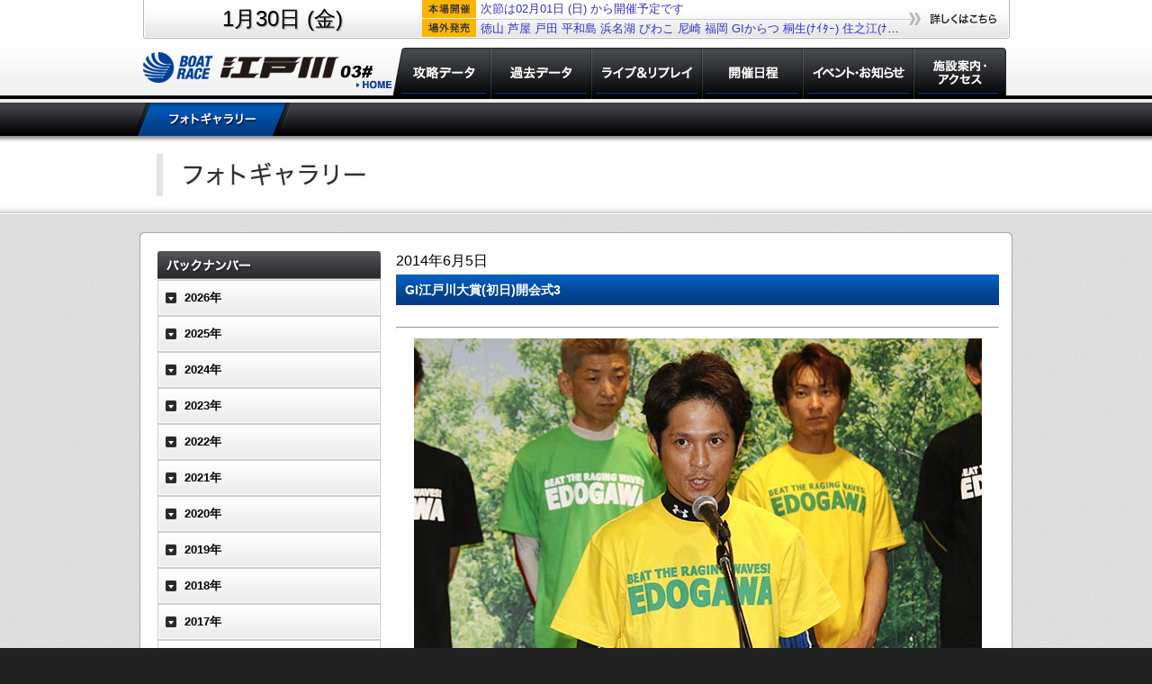

--- FILE ---
content_type: text/html; charset=UTF-8
request_url: https://www.boatrace-edogawa.com/modules/gallery/?gid=135
body_size: 16278
content:
<!DOCTYPE html PUBLIC "-//W3C//DTD XHTML 1.0 Transitional//EN" "http://www.w3.org/TR/xhtml1/DTD/xhtml1-transitional.dtd">
<html xmlns="http://www.w3.org/1999/xhtml" xml:lang="ja" lang="ja">
<head>
<!-- 20220128 -->
<!-- Google Tag Manager -->
<script>(function(w,d,s,l,i){w[l]=w[l]||[];w[l].push({'gtm.start':
new Date().getTime(),event:'gtm.js'});var f=d.getElementsByTagName(s)[0],
j=d.createElement(s),dl=l!='dataLayer'?'&l='+l:'';j.async=true;j.src=
'https://www.googletagmanager.com/gtm.js?id='+i+dl;f.parentNode.insertBefore(j,f);
})(window,document,'script','dataLayer','GTM-TW46PTL');</script>
<!-- End Google Tag Manager -->
<!-- 20220128 -->
<!-- 20190918 -->
<!-- Global site tag (gtag.js) - Google Analytics -->
<script async src="https://www.googletagmanager.com/gtag/js?id=UA-84781097-20"></script>
<script>
  window.dataLayer = window.dataLayer || [];
  function gtag(){dataLayer.push(arguments);}
  gtag('js', new Date());

  gtag('config', 'UA-84781097-20');
</script>
<!-- 20190918 -->
<script type="text/javascript">
(function(){
	var ua = navigator.userAgent;
	if(ua.indexOf('iPhone') > 0 || ua.indexOf('iPod') > 0 || ua.indexOf('Android') > 0 ){
		if (localStorage && !localStorage.getItem("sp_flag") ) {
			if(confirm('スマートフォン用サイトを表示しますか？')) {
				location.href = 'http://www.boatrace-edogawa.com/sp/';
			}else{
				localStorage.setItem("sp_flag",true);
			}
		}
	}
})();

function scrollto(target){
	var top_val = $(target).offset().top;
	window.parent.$("body,html").animate({scrollTop:top_val},1000);	
}
</script>
<meta http-equiv="Content-Type" content="text/html; charset=euc-jp" />
<meta http-equiv="content-language" content="ja" />
<meta name="robots" content="index,follow" />
<meta name="keywords" content="ボートレース,BOAT RACE,boatrace江戸川,江戸川競艇" />
<meta name="description" content="ボートレース江戸川のOfficialウェブサイトです。" />
<meta name="rating" content="general" />
<meta name="author" content="XOOPS Cube" />
<meta name="copyright" content="Copyright &copy; 2001-2012" />
<meta name="generator" content="XOOPS" />
<title>ボートレース江戸川 - ギャラリー</title>
<link href="https://www.boatrace-edogawa.com/favicon.ico" rel="SHORTCUT ICON" />
<link rel="stylesheet" type="text/css" media="all" href="https://www.boatrace-edogawa.com/xoops.css" />
<link rel="stylesheet" type="text/css" media="all" href="/themes/edogawa/css/style.css" />
<!--link rel="stylesheet" type="text/css" media="all" href="https://www.boatrace-edogawa.com/themes/edogawa_other/styleMAC.css" /-->

<!--script type="text/javascript" src="https://www.boatrace-edogawa.com/themes/edogawa_other/thickbox.js"></script-->
<!--link rel="stylesheet" type="text/css" href="https://www.boatrace-edogawa.com/themes/edogawa_other/thickbox.css" media="screen" -->

<script language="javascript">AC_FL_RunContent = 0;</script>
<script src="https://www.boatrace-edogawa.com/themes/edogawa_other/AC_RunActiveContent.js" language="javascript"></script>

<!-- RMV: added module header -->

<script type="text/javascript">
<!--
//--></script><script type="text/javascript" src="https://www.boatrace-edogawa.com/include/xoops.js"></script><script type="text/javascript"><!--
//-->
</script>
<!--script type="text/javascript" src="https://www.boatrace-edogawa.com/themes/edogawa_other/script.js"></script-->
<script type="text/javascript" src="https://www.boatrace-edogawa.com/themes/edogawa/jquery.js"></script>

</head>
<body>
<!-- 20220128 -->
<!-- Google Tag Manager (noscript) -->
<noscript><iframe src="https://www.googletagmanager.com/ns.html?id=GTM-TW46PTL"
height="0" width="0" style="display:none;visibility:hidden"></iframe></noscript>
<!-- End Google Tag Manager (noscript) -->
<!-- 20220128 -->

<!-- ▼ HEADER 共通 ▼ -->


<!-- ログイン中のサーバ情報表示追加 -->
            <!-- ログイン中のサーバ情報表示追加 -->

<div id="common_header">
<table id="common_header_table">
<tr>
<td id="common_header_td_date" rowspan="2">1月30日 (金)<br></td>
<td id="common_header_td_honjo"><div><a href="/modules/tenbo/index.php">次節は02月01日&nbsp;(日)&nbsp;から開催予定です</a></div></td>
<td id="common_header_td_btn" rowspan="2"><a id="common_header_btn" href="/modules/kaisai_cal/index.php"></a></td>
</tr>
<tr>
<td id="common_header_td_jogai"><div><a href = 'https://www.boatrace.jp/owpc/pc/race/raceindex?jcd=18&hd=20260130' target='_blank'>徳山</a>&nbsp;<a href = 'https://www.boatrace.jp/owpc/pc/race/raceindex?jcd=21&hd=20260130' target='_blank'>芦屋</a>&nbsp;<a href = 'https://www.boatrace.jp/owpc/pc/race/raceindex?jcd=02&hd=20260130' target='_blank'>戸田</a>&nbsp;<a href = 'https://www.boatrace.jp/owpc/pc/race/raceindex?jcd=04&hd=20260130' target='_blank'>平和島</a>&nbsp;<a href = 'https://www.boatrace.jp/owpc/pc/race/raceindex?jcd=06&hd=20260130' target='_blank'>浜名湖</a>&nbsp;<a href = 'https://www.boatrace.jp/owpc/pc/race/raceindex?jcd=11&hd=20260130' target='_blank'>びわこ</a>&nbsp;<a href = 'https://www.boatrace.jp/owpc/pc/race/raceindex?jcd=13&hd=20260130' target='_blank'>尼崎</a>&nbsp;<a href = 'https://www.boatrace.jp/owpc/pc/race/raceindex?jcd=22&hd=20260130' target='_blank'>福岡</a>&nbsp;<a href = 'https://www.boatrace.jp/owpc/pc/race/raceindex?jcd=23&hd=20260130' target='_blank'>GIからつ</a>&nbsp;<a href = 'https://www.boatrace.jp/owpc/pc/race/raceindex?jcd=01&hd=20260130' target='_blank'>桐生(ﾅｲﾀｰ)</a>&nbsp;<a href = 'https://www.boatrace.jp/owpc/pc/race/raceindex?jcd=12&hd=20260130' target='_blank'>住之江(ﾅｲﾀｰ)</a>&nbsp;<a href = 'https://www.boatrace.jp/owpc/pc/race/raceindex?jcd=19&hd=20260130' target='_blank'>GI下関(ﾅｲﾀｰ)</a>&nbsp;</div></td>
</tr>
</table>
<script>
	$(function(){
		$(".submenu_down","#common_header_menu").on("mouseover",function(){
			$("div.submenu","#common_header_menu").stop();
			$("div.submenu","#common_header_menu").hide();
			$("div.submenu",$(this).parent()).slideDown(250);
		});
		$("div.submenu_box","#common_header_menu").on("mouseleave",function(){
			$("div.submenu",this).stop();
			$("div.submenu","#common_header_menu").hide();
		});
	});
</script>
<!-- メニューテストここまで -->
<div id="common_header_menu">
<a id="common_header_menu_0" href="/" alt="ホーム"></a>
<!--a id="common_header_menu_1" href="/modules/kouryaku/" alt="攻略データ"></a-->
<div id="common_header_menu_box_1" class="submenu_box">
<a id="common_header_menu_1" href="/modules/kouryaku/" alt="攻略データ" class="submenu_down"></a>
<div class="submenu">
<a class="sub1" href="/modules/kouryaku/race_betsu.php">レース別成績</a>
<a class="sub2" href="/modules/kouryaku/sensyu_betsu.php">選手別成績</a>
<a class="sub3" href="/modules/kouryaku/motor_cyusen.php">モーター抽選結果・前検タイム</a>
<a class="sub4" href="/modules/kouryaku/tokutenritsu.php">得点率ランキング</a>
<a class="sub5" href="/modules/kouryaku/motor_seiseki.php">モーター成績</a>
<a class="sub6" href="/modules/kouryaku/boat_seiseki.php">ボート成績</a>
<a class="sub7" href="/modules/kouryaku/deme.php">出目＆進入コース別成績</a>
</div>
</div>
<a id="common_header_menu_2" href="/modules/kako/race_result.php" alt="過去データ"></a>
<a id="common_header_menu_3" href="javascript:void(0);" onclick="javascript:window.open('https://livebb.jlc.ne.jp/bb_top/new_bb/index.php?tpl=03','BB_window','width=1020,height=688,resizable=yes');" alt="ライブ＆リプレイ"></a></td>
<!--a id="common_header_menu_4" href="/modules/kaisai_cal/" alt="開催日程"></a-->
<div id="common_header_menu_box_4" class="submenu_box">
<a id="common_header_menu_4" href="/modules/kaisai_cal/" alt="開催日程" class="submenu_down"></a>
<!--
<div class="submenu">
<a class="sub1" href="/modules/kaisai_cal/?pid=1">本場開催日程</a>
<a class="sub2" href="/modules/kaisai_cal/?pid=2">外向発売所 BOAT RACE 365発売日程</a>
</div>
-->
</div>
<!--a id="common_header_menu_5" href="/modules/news2/" alt="イベントインフォメーション"></a-->
<div id="common_header_menu_box_5" class="submenu_box">
<a id="common_header_menu_5" href="/modules/news2/" alt="イベントインフォメーション" class="submenu_down"></a>
<div class="submenu">
<a class="sub1" href="/modules/news2/?pid=1">イベント情報</a>
<a class="sub2" href="/modules/news/">お知らせ</a>
<!--a class="sub3" href="/modules/wallpaper/">オリジナル壁紙</a-->
<a class="sub3" href="/modules/teledome/">電話案内</a>
</div>
</div>
<!--a id="common_header_menu_6" href="/modules/access/" alt="施設案内・アクセス"></a-->
<div id="common_header_menu_box_6" class="submenu_box">
<a id="common_header_menu_6" href="/modules/access/" alt="施設案内・アクセス" class="submenu_down"></a>
<div class="submenu">
<a class="sub1" href="/modules/access/shisetsu.php">施設案内・アクセス</a>
<a class="sub2" href="/modules/access/access_train.php">電車でのアクセス</a>
<a class="sub3" href="/modules/access/access_car.php">車でのアクセス</a>
<a class="sub4" href="/modules/access/shitei.php">指定席案内</a>
<a class="sub5" href="/modules/access/sotomuke365.php">外向発売所 BOAT RACE 365</a>
<a class="sub6" href="/modules/access/service.php">サービス・施設</a>
<a class="sub7" href="/modules/access/restaurant.php">レストラン</a>
<a class="sub8" href="/modules/access/beginner.php">初めてのかたへ</a>
</div>
</div>

</div>
<!--table id="common_header_menu">
<tr>
<td id="common_header_menu_0"><a href="/" alt="ホーム"></a></td>
<td id="common_header_menu_1"><a href="/modules/kouryaku/" alt="攻略データ"></a></td>
<td id="common_header_menu_2"><a href="/modules/databox/winner_index.php" alt="過去データ"></a></td>
<td id="common_header_menu_3"><a href="javascript:void(0);" onclick="javascript:window.open('http://livebb.jlc.ne.jp/bb_top/new_bb/index.php?tpl=03','BB_window','width=1020,height=688,resizable=yes');" alt="ライブ＆リプレイ"></a></td>
<td id="common_header_menu_4"><a href="/modules/kaisai_cal/" alt="開催日程"></a></td>
<td id="common_header_menu_5"><a href="/modules/news2/" alt="イベントインフォメーション"></a></td>
<td id="common_header_menu_6"><a href="/modules/access/" alt="施設案内・アクセス"></a></td>
</tr>
</table-->
</div>

<!-- ▲ HEADER 共通 ▲ -->



<!-- ▼ サブメニュー 共通(表示内容を自動判定) ▼ -->
<div id="submenu_area"><div id="submenu_block"><a id="submenu_gallery_1" href="/modules/gallery/"class="selected"></a></div></div><!-- ▲ サブメニュー 共通 ▲ -->

<!-- ▼ 本文 共通 ▼ -->
<!--div style="display:block;width:100%;text-align:center;background-color:white;">
<table align="center" style="margin:auto;text-align:left;width:910px; border:0px solid red;" cellspacing="0" cellpadding="0"><tr>
	<td style="width:964px;"-->
		<!--submenu-->
		
		<!--/submenu-->

		
		<!--中央左コンテンツ-->
				<!--中央左コンテンツ　ここまで-->
		<div id="content">
			<style>
	#gallery_header{
		display:block;width:100%;height:86px;
		background-image:url(images/gallery_header.png);
		border-bottom:1px solid white;text-align:center;
	}
	#gallery_header_title{
		display:block;
		width:970px;height:86px;margin:auto;
		background-image:url(images/gallery_header_title.png);
	}
	#gallery_header_result{
		display:block;float:right;
		width:300px;height:86px;
		background-image:url(images/gallery_header_result.png);
	}
	#gallery_header_result:hover{
		opacity:0.80;filter:alpha(opacity=80);
	}
	#photogallery{
		display:block;width:100%;
		background-image:url(images/gallery_bg.png);
	}
	#photogallery_table{
		width:970px;
		border-spacing:0;
		border-collapse:collapse;
		margin:10px auto;
	}
	#gallery_repeat_top{
		height:7px;width:970px;
		background-image:url(images/gallery_repeat_top.png);
	}
	#gallery_repeat_bottom{
		height:7px;width:970px;
		background-image:url(images/gallery_repeat_bottom.png);
	}
	#gallery_list{
		width:250px;
		background-image:url(images/gallery_repeat.png);
		background-position:left;
		background-repeat:repeat-y;
		padding-left:20px;
	}
	#gallery_contents{
		width:670px;
		background-image:url(images/gallery_repeat.png);
		background-position:right;
		background-repeat:repeat-y;
		padding:10px 15px;
	}
	#gallery_list ul{
		width:238px;padding:5px;
		margin:0;text-indent:0;
		background-repeat:no-repeat;
		background-position:top left;
		background-color:#e8e8e8;
		background-image:url(images/gallery_menu_down.png);
	}
	#gallery_list li{
		list-style:none;
		width:214px;
		padding:7px;
		background-color:white;
		border:1px solid gray;
		border-top:0px none transparent;
		font-size:12px;
		line-height:18px;
		padding-left:15px;
		background-repeat:no-repeat;
		background-position:left top;
		background-image:url(images/gallery_menu_triangle.png);
	}
	#gallery_list li a{
		font-size:14px;
	}
	#gallery_list h3{
		cursor:pointer;
	}
	
	#gallery_list_header{
		display:block;
		width:248px;height:32px;
		background-image:url(images/gallery_menu_backnumber.png);
		margin-bottom:0;
	}
	#gallery_list h3{
		display:block;width:248px;height:40px;
		background-image:url(images/gallery_year_close.png);
		text-indent:30px;
		line-height:40px;
		color:black;
		margin:0;
	}
	#gallery_list h3.selected{
		color:blue;
		background-image:url(images/gallery_year_open.png);
	}
	
	#gallery_contents h3{
		position:relative;
		display:block;width:670px;
		height:34px;
		background-image:url(images/gallery_titlebar.png);
		color:white;
		font-size:14px;
		text-indent:10px;
		line-height:34px;
		margin:4px 0;
	}
	#gallery_article_result{
		display:block;position:absolute;
		top:5px;right:7px;
		width:108px;height:23px;
		background-image:url(images/gallery_titlebar_result.png);
	}
	#gallery_article_result:hover{
		opacity:0.85;filter:alpha(opacity=85);
	}
	#gallery_article_time{
		display:block;margin:0;padding:0;
		padding-top:5px;
		font-size:16px;
	}
	#gallery_racerinfo{
		display:block;margin:0;padding:0;
		height:28px;padding-left:28px;
		background-image:url(images/gallery_cup.png);
		background-repeat:no-repeat;
		background-position:left top;
		line-height:28px;font-size:15px;
		margin-top:5px;
	}
	#gallery_contents_text{
		display:block;
		margin:0;
		padding:5px;
		font-size:12px;
		line-height:150%;
	}
	
	#gallery_img_1{
		padding:5px;
	}
	
	#gallery_images p{
		text-align:center;
	}

	a#panel_btn{
		display:block;
		background-image:url(./images/bt.jpg);
		width:240px;
		height:82px;

	}
	a#panel_btn:hover{
		display:block;
		background-image:url(./images/bt_ov.jpg);
	}
	


</style>
<div id="gallery_header">
	<div id="gallery_header_title">
    	    </div>
</div>
<script type="text/javascript">
/*function scrollto(target){
	$("body,html").animate({scrollTop: $(target).offset().top}, 300);
}*/
$(function(){
		$("ul","#gallery_list").hide();
			$("ul.list_2014","#gallery_list").slideDown(0);
		$("h3.list_2014","#gallery_list").addClass("selected");
			$("h3","#gallery_list").on("click",function(){
			if($(this).hasClass("selected")){
				$("h3","#gallery_list").removeClass("selected");
				$("ul."+$(this).attr("class"),"#gallery_list").slideUp(0, function(){
					window.parent.$("#if_page").css('height', $('body').height()+'px');
				});
			} else {
				$("ul","#gallery_list").hide();
				$("h3","#gallery_list").removeClass("selected");
				$("ul."+$(this).attr("class"),"#gallery_list").slideDown(0,function(){
					window.parent.$("#if_page").css('height', $('body').height()+'px');
					
					scrollto("#gallery_list");
				});
				$(this).addClass("selected");
			}
		});
});
</script>
<div id="photogallery">
<div style="display:block;width:100%;height:10px;"></div>
<table id="photogallery_table">
<tr>
	<td id="gallery_repeat_top" colspan="2"></td>
</tr>
<tr>
<td id="gallery_list">
	<h2 id="gallery_list_header"></h2>
<h3 class='list_2026'>2026年</h3>
<ul class='list_2026'>
<li style="border-top:1px solid gray;">
01.28<img src="images/gallery_icon_new.png" /><br /><a href='?gid=925'>GIIIオールレディース 江戸川女王決定戦KIRINCUP</a></li>
<li>
01.23<img src="images/gallery_icon_new.png" /><br /><a href='?gid=924'>GIIIオールレディース 江戸川女王決定戦KIRINCUP_オープニングセレモニー(4)</a></li>
<li>
01.23<img src="images/gallery_icon_new.png" /><br /><a href='?gid=923'>GIIIオールレディース 江戸川女王決定戦KIRINCUP_オープニングセレモニー(3)</a></li>
<li>
01.23<img src="images/gallery_icon_new.png" /><br /><a href='?gid=922'>GIIIオールレディース 江戸川女王決定戦KIRINCUP_オープニングセレモニー(2)</a></li>
<li>
01.23<img src="images/gallery_icon_new.png" /><br /><a href='?gid=921'>GIIIオールレディース 江戸川女王決定戦KIRINCUP_オープニングセレモニー(1)</a></li>
<li>
01.15<img src="images/gallery_icon_new.png" /><br /><a href='?gid=920'>第49回報知新聞社杯</a></li>
<li>
01.07<br /><a href='?gid=919'>第44回新春金盃だるま家カップスタ展10時10分！</a></li>
</ul>
<h3 class='list_2025'>2025年</h3>
<ul class='list_2025'>
<li style="border-top:1px solid gray;">
12.29<br /><a href='?gid=918'>第48回京葉賞 トータリゼータエンジニアリング杯</a></li>
<li>
12.21<br /><a href='?gid=917'>第1回江戸の祭典</a></li>
<li>
12.14<br /><a href='?gid=916'>スカパー！・JLC杯ルーキーシリーズ第23戦</a></li>
<li>
11.28<br /><a href='?gid=915'>第26回日本財団会長杯</a></li>
<li>
11.19<br /><a href='?gid=914'>にっぽん未来プロジェクト競走in江戸川</a></li>
<li>
11.12<br /><a href='?gid=913'>月兎ソースカップ</a></li>
<li>
10.30<br /><a href='?gid=912'>第8回ういちの江戸川ナイスぅ～っ！カップ</a></li>
<li>
10.19<br /><a href='?gid=911'>GII江戸川634杯モーターボート大賞</a></li>
<li>
10.14<br /><a href='?gid=910'>GII江戸川634杯モーターボート大賞_オープニングセレモニー(4)</a></li>
<li>
10.14<br /><a href='?gid=909'>GII江戸川634杯モーターボート大賞_オープニングセレモニー(3)</a></li>
<li>
10.14<br /><a href='?gid=908'>GII江戸川634杯モーターボート大賞_オープニングセレモニー(2)</a></li>
<li>
10.14<br /><a href='?gid=907'>GII江戸川634杯モーターボート大賞_オープニングセレモニー(1)</a></li>
<li>
10.11<br /><a href='?gid=906'>GIIIマスターズリーグ第7戦</a></li>
<li>
10.02<br /><a href='?gid=905'>第49回デイリースポーツ杯</a></li>
<li>
09.24<br /><a href='?gid=904'>多摩中央公園グランドオープン記念杯</a></li>
<li>
09.18<br /><a href='?gid=903'>第44回東京スポーツ杯</a></li>
<li>
09.08<br /><a href='?gid=902'>ヴィーナスシリーズ・Yes！銀座高須クリニック杯</a></li>
<li>
09.02<br /><a href='?gid=901'>ヴィーナスシリーズ・Yes！銀座高須クリニック杯_オープニングセレモニー(4)</a></li>
<li>
09.02<br /><a href='?gid=900'>ヴィーナスシリーズ・Yes！銀座高須クリニック杯_オープニングセレモニー(3)</a></li>
<li>
09.02<br /><a href='?gid=899'>ヴィーナスシリーズ・Yes！銀座高須クリニック杯_オープニングセレモニー(2)</a></li>
<li>
09.02<br /><a href='?gid=898'>ヴィーナスシリーズ・Yes！銀座高須クリニック杯_オープニングセレモニー(1)</a></li>
<li>
08.22<br /><a href='?gid=897'>第47回大江戸賞</a></li>
<li>
08.08<br /><a href='?gid=896'>GIII第34回アサヒビールカップ</a></li>
<li>
07.25<br /><a href='?gid=895'>第25回スカッとさわやか杯</a></li>
<li>
07.10<br /><a href='?gid=894'>稲城 フルーツランド杯 第49回日刊スポーツ杯</a></li>
<li>
06.27<br /><a href='?gid=893'>第50回スポーツニッポン杯</a></li>
<li>
06.17<br /><a href='?gid=892'>にっぽん未来プロジェクト競走in江戸川</a></li>
<li>
06.10<br /><a href='?gid=891'>Sammyカップ 男女W優勝戦(女子)</a></li>
<li>
06.10<br /><a href='?gid=890'>Sammyカップ 男女W優勝戦(男子)</a></li>
<li>
05.28<br /><a href='?gid=889'>8代目江戸川番長決定戦</a></li>
<li>
05.12<br /><a href='?gid=888'>第49回サンケイスポーツ杯</a></li>
<li>
04.29<br /><a href='?gid=887'>あきる野市 市制施行30周年記念･ゴールデンカップ</a></li>
<li>
04.13<br /><a href='?gid=886'>外向発売所開設13周年記念 トータリゼータエンジニアリング杯</a></li>
<li>
03.29<br /><a href='?gid=885'>男女W優勝戦 第24回関東日刊紙ボートレース記者クラブ杯(女子)</a></li>
<li>
03.29<br /><a href='?gid=884'>男女W優勝戦 第24回関東日刊紙ボートレース記者クラブ杯(男子)</a></li>
<li>
03.06<br /><a href='?gid=883'>新小岩ホルモン平田杯</a></li>
<li>
02.26<br /><a href='?gid=882'>第13回ボートレース研究ファン感謝祭</a></li>
<li>
02.19<br /><a href='?gid=881'>第23回日本モーターボート選手会会長賞</a></li>
<li>
02.09<br /><a href='?gid=880'>江戸川ヴィーナスシリーズ Yes！銀座高須クリニック杯</a></li>
<li>
02.04<br /><a href='?gid=879'>江戸川ヴィーナスシリーズ Yes！銀座高須クリニック杯 オープニングセレモニー(4)</a></li>
<li>
02.04<br /><a href='?gid=878'>江戸川ヴィーナスシリーズ Yes！銀座高須クリニック杯 オープニングセレモニー(3)</a></li>
<li>
02.04<br /><a href='?gid=877'>江戸川ヴィーナスシリーズ Yes！銀座高須クリニック杯 オープニングセレモニー(2)</a></li>
<li>
02.04<br /><a href='?gid=876'>江戸川ヴィーナスシリーズ Yes！銀座高須クリニック杯 オープニングセレモニー(1)</a></li>
<li>
01.28<br /><a href='?gid=875'>第48回デイリースポーツ杯</a></li>
<li>
01.19<br /><a href='?gid=874'>GI江戸川大賞 開設69周年記念</a></li>
<li>
01.14<br /><a href='?gid=873'>GI江戸川大賞 開設69周年記念（初日）D.R賞</a></li>
<li>
01.14<br /><a href='?gid=872'>GI江戸川大賞 開設69周年記念 オープニングセレモニー（4）</a></li>
<li>
01.14<br /><a href='?gid=871'>GI江戸川大賞 開設69周年記念 オープニングセレモニー（3）</a></li>
<li>
01.14<br /><a href='?gid=870'>GI江戸川大賞 開設69周年記念 オープニングセレモニー（2）</a></li>
<li>
01.14<br /><a href='?gid=869'>GI江戸川大賞 開設69周年記念 オープニングセレモニー（1）</a></li>
<li>
01.07<br /><a href='?gid=868'>第43回新春金盃だるま家カップスタ展10時10分！</a></li>
</ul>
<h3 class='list_2024'>2024年</h3>
<ul class='list_2024'>
<li style="border-top:1px solid gray;">
12.29<br /><a href='?gid=867'>第47回京葉賞 トータリゼータエンジニアリング杯</a></li>
<li>
12.20<br /><a href='?gid=866'>第25回日本財団会長杯</a></li>
<li>
12.08<br /><a href='?gid=865'>3支部ガチ対決シリーズin江戸川</a></li>
<li>
11.30<br /><a href='?gid=864'>月兎ソースカップ</a></li>
<li>
11.22<br /><a href='?gid=863'>ういちの江戸川ナイスぅ～っ！カップ</a></li>
<li>
10.14<br /><a href='?gid=862'>GIIIオールレディース江戸川女王決定戦KIRINCUP オープニングセレモニー（4）</a></li>
<li>
10.14<br /><a href='?gid=861'>GIIIオールレディース江戸川女王決定戦KIRINCUP オープニングセレモニー（3）</a></li>
<li>
10.14<br /><a href='?gid=860'>GIIIオールレディース江戸川女王決定戦KIRINCUP オープニングセレモニー（2）</a></li>
<li>
10.14<br /><a href='?gid=859'>GIIIオールレディース江戸川女王決定戦KIRINCUP オープニングセレモニー（1）</a></li>
<li>
10.11<br /><a href='?gid=858'>第48回報知新聞社杯</a></li>
<li>
10.03<br /><a href='?gid=857'>スカパー！・JLC杯ルーキーシリーズ第14戦</a></li>
<li>
09.26<br /><a href='?gid=856'>第24回スカッとさわやか杯</a></li>
<li>
09.18<br /><a href='?gid=855'>GⅢマスターズリーグ第5戦</a></li>
<li>
09.01<br /><a href='?gid=854'>男女W優勝戦(女子)</a></li>
<li>
09.01<br /><a href='?gid=853'>男女W優勝戦(男子)</a></li>
<li>
08.20<br /><a href='?gid=852'>第46回大江戸賞</a></li>
<li>
08.04<br /><a href='?gid=851'>GⅢ第33回アサヒビールカップ</a></li>
<li>
07.21<br /><a href='?gid=850'>GII江戸川634杯 モーターボート大賞</a></li>
<li>
07.07<br /><a href='?gid=849'>第13回ボートレースレディースVSルーキーズバトル　ピットの風景</a></li>
<li>
07.07<br /><a href='?gid=848'>第13回ボートレースレディースVSルーキーズバトル</a></li>
<li>
06.28<br /><a href='?gid=847'>第48回東京中日スポーツ杯</a></li>
<li>
06.21<br /><a href='?gid=846'>にっぽん未来プロジェクト競走in江戸川</a></li>
<li>
06.07<br /><a href='?gid=845'>7代目江戸川番長決定戦</a></li>
<li>
05.23<br /><a href='?gid=844'>秋川渓谷カップ・第49回スポーツニッポン杯</a></li>
<li>
05.08<br /><a href='?gid=843'>ゴールデンカップ</a></li>
<li>
04.25<br /><a href='?gid=842'>自転車のまち稲城杯・第48回サンケイスポーツ杯</a></li>
<li>
04.10<br /><a href='?gid=841'>外向発売所開設12周年記念 富士通フロンテック杯</a></li>
<li>
03.27<br /><a href='?gid=840'>第22回日本モーターボート選手会会長賞</a></li>
<li>
03.19<br /><a href='?gid=839'>第23回関東日刊紙ボートレース記者クラブ杯</a></li>
<li>
03.11<br /><a href='?gid=838'>第23回日刊ゲンダイ杯</a></li>
<li>
03.04<br /><a href='?gid=837'>GI江戸川大賞 開設68周年記念</a></li>
<li>
03.04<br /><a href='?gid=836'>GI江戸川大賞 開設68周年記念 ピットの風景</a></li>
<li>
02.23<br /><a href='?gid=835'>第42回東京スポーツ杯</a></li>
<li>
02.18<br /><a href='?gid=834'>第24回日本財団会長杯</a></li>
<li>
02.07<br /><a href='?gid=833'>創刊55周年第23回夕刊フジ杯</a></li>
<li>
01.31<br /><a href='?gid=832'>第12回ボートレース研究ファン感謝祭</a></li>
<li>
01.20<br /><a href='?gid=831'>GII江戸川634杯 モーターボート大賞</a></li>
<li>
01.07<br /><a href='?gid=830'>第42回新春金盃だるま家カップスタ展10時10分！</a></li>
</ul>
<h3 class='list_2023'>2023年</h3>
<ul class='list_2023'>
<li style="border-top:1px solid gray;">
12.28<br /><a href='?gid=829'>第46回京葉賞 トータリゼータエンジニアリング杯</a></li>
<li>
12.20<br /><a href='?gid=828'>3支部ガチ対決シリーズin江戸川</a></li>
<li>
12.12<br /><a href='?gid=827'>にっぽん未来プロジェクト競走in江戸川</a></li>
<li>
12.05<br /><a href='?gid=826'>新小岩ホルモン平田杯</a></li>
<li>
11.21<br /><a href='?gid=825'>ういちの江戸川ナイスぅ～っ！カップ</a></li>
<li>
11.06<br /><a href='?gid=824'>第47回報知新聞社杯</a></li>
<li>
10.25<br /><a href='?gid=823'>第47回日刊スポーツ杯</a></li>
<li>
10.16<br /><a href='?gid=822'>クックピットカップ</a></li>
<li>
10.09<br /><a href='?gid=820'>ファン感謝3Daysボートレースバトルトーナメント</a></li>
<li>
10.09<br /><a href='?gid=819'>ファン感謝3Daysボートレースバトルトーナメント　ピットの風景（3）</a></li>
<li>
10.09<br /><a href='?gid=818'>ファン感謝3Daysボートレースバトルトーナメント　ピットの風景（2）</a></li>
<li>
10.09<br /><a href='?gid=817'>ファン感謝3Daysボートレースバトルトーナメント　ピットの風景（1）</a></li>
<li>
10.09<br /><a href='?gid=816'>ファン感謝3Daysボートレースバトルトーナメント　アミダ抽選</a></li>
<li>
10.07<br /><a href='?gid=815'>ファン感謝3Daysボートレースバトルトーナメント オープニングセレモニー（4）</a></li>
<li>
10.07<br /><a href='?gid=814'>ファン感謝3Daysボートレースバトルトーナメント オープニングセレモニー（3）</a></li>
<li>
10.07<br /><a href='?gid=813'>ファン感謝3Daysボートレースバトルトーナメント オープニングセレモニー（2）</a></li>
<li>
10.07<br /><a href='?gid=812'>ファン感謝3Daysボートレースバトルトーナメント オープニングセレモニー（1）</a></li>
<li>
09.29<br /><a href='?gid=811'>江戸川ヴィーナスシリーズ・Yes！高須クリニック杯</a></li>
<li>
09.24<br /><a href='?gid=810'>江戸川ヴィーナスシリーズ・Yes！高須クリニック杯（初日）12R江戸川選抜</a></li>
<li>
09.24<br /><a href='?gid=809'>江戸川ヴィーナスシリーズ・Yes！高須クリニック杯（初日）オープニングセレモニー（4）</a></li>
<li>
09.24<br /><a href='?gid=808'>江戸川ヴィーナスシリーズ・Yes！高須クリニック杯（初日）オープニングセレモニー（3）</a></li>
<li>
09.24<br /><a href='?gid=807'>江戸川ヴィーナスシリーズ・Yes！高須クリニック杯（初日）オープニングセレモニー（2）</a></li>
<li>
09.24<br /><a href='?gid=806'>江戸川ヴィーナスシリーズ・Yes！高須クリニック杯（初日）オープニングセレモニー（1）</a></li>
<li>
09.22<br /><a href='?gid=805'>パルテノン多摩カップ・第47回東京中日スポーツ杯</a></li>
<li>
09.15<br /><a href='?gid=804'>スカパー！・JLC杯ルーキーシリーズ第15戦</a></li>
<li>
09.07<br /><a href='?gid=803'>第47回デイリースポーツ杯</a></li>
<li>
08.29<br /><a href='?gid=802'>月兎ソースカップ</a></li>
<li>
08.15<br /><a href='?gid=801'>第45回大江戸賞</a></li>
<li>
08.01<br /><a href='?gid=800'>稲城ペダリオン賞・第48回スポーツニッポン杯</a></li>
<li>
07.17<br /><a href='?gid=799'>GIII第32回アサヒビールカップ</a></li>
<li>
07.04<br /><a href='?gid=798'>第23回スカッとさわやか杯</a></li>
<li>
06.25<br /><a href='?gid=797'>6代目江戸川番長決定戦</a></li>
<li>
06.17<br /><a href='?gid=796'>にっぽん未来プロジェクト競走in江戸川</a></li>
<li>
06.06<br /><a href='?gid=795'>GIIIオールレディース 江戸川女王決定戦KIRINCUP</a></li>
<li>
05.20<br /><a href='?gid=794'>秋川渓谷カップ・第47回サンケイスポーツ杯</a></li>
<li>
05.05<br /><a href='?gid=793'>ゴールデンカップ</a></li>
<li>
04.22<br /><a href='?gid=792'>外向発売所開設11周年記念 富士通フロンテック杯</a></li>
<li>
04.06<br /><a href='?gid=791'>にっぽん未来プロジェクト競走in江戸川</a></li>
<li>
03.24<br /><a href='?gid=790'>第22回関東日刊紙ボートレース記者クラブ杯</a></li>
<li>
03.17<br /><a href='?gid=789'>第22回日刊ゲンダイ杯</a></li>
<li>
03.08<br /><a href='?gid=788'>3支部ガチ対決シリーズin江戸川・第23回日本財団会長杯</a></li>
<li>
03.01<br /><a href='?gid=787'>第21回日本モーターボート選手会会長賞</a></li>
<li>
02.15<br /><a href='?gid=786'>GI関東地区選手権</a></li>
<li>
02.06<br /><a href='?gid=785'>第22回夕刊フジ杯</a></li>
<li>
01.31<br /><a href='?gid=784'>GI江戸川大賞 開設67周年記念</a></li>
<li>
01.15<br /><a href='?gid=783'>第11回ボートレース研究ファン感謝祭</a></li>
<li>
01.06<br /><a href='?gid=782'>第41回新春金盃だるま家カップスタ展10時10分！</a></li>
</ul>
<h3 class='list_2022'>2022年</h3>
<ul class='list_2022'>
<li style="border-top:1px solid gray;">
12.30<br /><a href='?gid=781'>第45回京葉賞 トータリゼータエンジニアリング杯</a></li>
<li>
12.19<br /><a href='?gid=780'>新小岩ホルモン平田杯</a></li>
<li>
12.09<br /><a href='?gid=779'>第41回東京スポーツ杯</a></li>
<li>
12.02<br /><a href='?gid=778'>東京健康ランドまねきの湯カップ</a></li>
<li>
11.20<br /><a href='?gid=777'>第46回東京中日スポーツ杯</a></li>
<li>
11.12<br /><a href='?gid=776'>スカパー!・JLC杯ルーキーシリーズ第20戦</a></li>
<li>
11.03<br /><a href='?gid=775'>創刊75周年記念 第46回デイリースポーツ杯</a></li>
<li>
10.25<br /><a href='?gid=774'>創刊150周年記念 第46回報知新聞社杯</a></li>
<li>
10.17<br /><a href='?gid=773'>月兎ソースカップ</a></li>
<li>
10.09<br /><a href='?gid=772'>ういちの江戸川ナイスぅ～っ!カップ</a></li>
<li>
09.30<br /><a href='?gid=771'>第46回日刊スポーツ杯</a></li>
<li>
09.22<br /><a href='?gid=770'>稲城市市制施行50周年記念</a></li>
<li>
09.10<br /><a href='?gid=769'>GIIIオールレディース 江戸川女王決定戦KIRINCUP</a></li>
<li>
08.27<br /><a href='?gid=768'>第22回スカッとさわやか杯</a></li>
<li>
07.31<br /><a href='?gid=767'>GII江戸川634杯モーターボート大賞</a></li>
<li>
07.14<br /><a href='?gid=766'>GIII第31回アサヒビールカップ</a></li>
<li>
06.29<br /><a href='?gid=765'>パルテノン多摩リニューアル記念</a></li>
<li>
06.21<br /><a href='?gid=764'>江戸川大好き選手集結!5代目江戸川番長決定戦</a></li>
<li>
06.13<br /><a href='?gid=763'>第47回スポーツニッポン杯</a></li>
<li>
05.30<br /><a href='?gid=762'>秋川渓谷カップ・第46回サンケイスポーツ杯</a></li>
<li>
05.16<br /><a href='?gid=761'>江戸川ヴィーナスシリーズ・Yes!高須クリニック杯</a></li>
<li>
05.03<br /><a href='?gid=760'>ゴールデンカップ</a></li>
<li>
04.17<br /><a href='?gid=759'>外向発売所開設10周年記念 富士通フロンテック杯</a></li>
<li>
03.30<br /><a href='?gid=758'>第21回関東日刊紙ボートレース記者クラブ杯</a></li>
<li>
03.20<br /><a href='?gid=757'>第21回日刊ゲンダイ杯</a></li>
<li>
03.12<br /><a href='?gid=756'>第20回日本モーターボート選手会会長賞</a></li>
<li>
02.25<br /><a href='?gid=754'>スカパー！・JLC杯 ルーキーシリーズ第3戦</a></li>
<li>
02.14<br /><a href='?gid=753'>楽園ヤバイラーカップ</a></li>
<li>
02.06<br /><a href='?gid=752'>第10回ボートレース研究ファン感謝祭</a></li>
<li>
01.28<br /><a href='?gid=751'>江戸川ヴィーナスシリーズ・Yes！高須クリニック杯</a></li>
<li>
01.15<br /><a href='?gid=750'>第21回夕刊フジ杯</a></li>
<li>
01.07<br /><a href='?gid=749'>第40回新春金盃だるま家カップスタ展10時10分！</a></li>
</ul>
<h3 class='list_2021'>2021年</h3>
<ul class='list_2021'>
<li style="border-top:1px solid gray;">
12.29<br /><a href='?gid=748'>第44回京葉賞 トータリゼータエンジニアリング杯</a></li>
<li>
12.20<br /><a href='?gid=747'>レストラン笑和・毎日何かが100円カップ</a></li>
<li>
12.13<br /><a href='?gid=746'>G2江戸川634杯 モーターボート大賞</a></li>
<li>
11.26<br /><a href='?gid=745'>3支部ガチ対決シリーズin江戸川・第22回日本財団会長杯</a></li>
<li>
11.15<br /><a href='?gid=744'>第45回日刊スポーツ杯</a></li>
<li>
11.07<br /><a href='?gid=743'>東京健康ランドまねきの湯カップ</a></li>
<li>
10.29<br /><a href='?gid=742'>第40回東京スポーツ杯</a></li>
<li>
10.20<br /><a href='?gid=741'>GⅠ江戸川大賞 開設66周年記念</a></li>
<li>
10.07<br /><a href='?gid=740'>ういちの江戸川ナイスぅ～っ！カップ</a></li>
<li>
09.27<br /><a href='?gid=739'>第45回報知新聞社杯</a></li>
<li>
09.20<br /><a href='?gid=738'>GⅢ第30回アサヒビールカップ</a></li>
<li>
09.07<br /><a href='?gid=737'>月兎ソースカップ</a></li>
<li>
08.22<br /><a href='?gid=736'>第43回大江戸賞</a></li>
<li>
08.08<br /><a href='?gid=735'>新小岩ホルモン平田杯</a></li>
<li>
07.24<br /><a href='?gid=734'>第21回スカッとさわやか杯</a></li>
<li>
07.13<br /><a href='?gid=733'>江戸川大好き選手集結！4代目江戸川番長決定戦</a></li>
<li>
07.06<br /><a href='?gid=732'>第45回東京中日スポーツ杯</a></li>
<li>
06.26<br /><a href='?gid=731'>第46回スポーツニッポン杯</a></li>
<li>
06.11<br /><a href='?gid=730'>GIIIオールレディース 江戸川女王決定戦 KIRINCUP</a></li>
<li>
05.27<br /><a href='?gid=729'>第21回JPF杯</a></li>
<li>
05.13<br /><a href='?gid=728'>男女W優勝戦 第45回サンケイスポーツ杯(女子)</a></li>
<li>
05.13<br /><a href='?gid=727'>男女W優勝戦 第45回サンケイスポーツ杯(男子)</a></li>
<li>
04.28<br /><a href='?gid=726'>ゴールデンカップ</a></li>
<li>
04.13<br /><a href='?gid=725'>外向発売所開設9周年記念 富士通フロンテック杯</a></li>
<li>
03.28<br /><a href='?gid=724'>第20回日刊ゲンダイ杯</a></li>
<li>
03.20<br /><a href='?gid=723'>創立80周年記念富士通フロンテック杯</a></li>
<li>
03.07<br /><a href='?gid=722'>第20回関東日刊紙ボートレース記者クラブ杯</a></li>
<li>
02.26<br /><a href='?gid=721'>3支部ガチ対決シリーズin江戸川・第21回日本財団会長杯</a></li>
<li>
02.18<br /><a href='?gid=720'>第9回ボートレース研究ファン感謝祭</a></li>
<li>
02.08<br /><a href='?gid=719'>第19回日本モーターボート選手会会長賞</a></li>
<li>
01.30<br /><a href='?gid=718'>ジャパンネット銀行賞</a></li>
<li>
01.22<br /><a href='?gid=717'>GI江戸川大賞 開設65周年記念</a></li>
<li>
01.08<br /><a href='?gid=716'>第39回新春金盃・だるま家カップ・スタ展10時10分！</a></li>
</ul>
<h3 class='list_2020'>2020年</h3>
<ul class='list_2020'>
<li style="border-top:1px solid gray;">
12.28<br /><a href='?gid=715'>第43回京葉賞 トータリゼータエンジニアリング杯</a></li>
<li>
12.08<br /><a href='?gid=714'>第44回サンケイスポーツ杯</a></li>
<li>
11.29<br /><a href='?gid=713'>東京健康ランドまねきの湯カップ</a></li>
<li>
11.24<br /><a href='?gid=712'>スカパー！・JLC杯 ルーキーシリーズ第22戦</a></li>
<li>
11.10<br /><a href='?gid=711'>江戸川ヴィーナスシリーズ・Yes!高須クリニック杯</a></li>
<li>
10.22<br /><a href='?gid=710'>月兎ソースカップ</a></li>
<li>
10.15<br /><a href='?gid=709'>ういちの江戸川ナイスぅ～っ！カップ</a></li>
<li>
10.08<br /><a href='?gid=708'>第44回デイリースポーツ杯</a></li>
<li>
09.30<br /><a href='?gid=707'>第44回東京中日スポーツ杯</a></li>
<li>
09.17<br /><a href='?gid=706'>第44回報知新聞社杯</a></li>
<li>
09.10<br /><a href='?gid=705'>江戸川大好き選手集結！3代目江戸川番長決定戦</a></li>
<li>
09.01<br /><a href='?gid=704'>第20回スカッとさわやか杯</a></li>
<li>
08.19<br /><a href='?gid=703'>第42回大江戸賞</a></li>
<li>
08.03<br /><a href='?gid=702'>第20回日本写真判定杯</a></li>
<li>
07.21<br /><a href='?gid=701'>GIII第29回アサヒビールカップ</a></li>
<li>
06.08<br /><a href='?gid=700'>GIIIマスターズリーグ第2戦 新小岩ホルモン平田杯</a></li>
<li>
05.22<br /><a href='?gid=698'>第44回日刊スポーツ杯</a></li>
<li>
05.08<br /><a href='?gid=697'>月兎ソース協賛ゴールデンカップ</a></li>
<li>
04.24<br /><a href='?gid=696'>第45回スポーツニッポン杯</a></li>
<li>
04.09<br /><a href='?gid=695'>外向発売所開設8周年記念 富士通フロンテック杯</a></li>
<li>
03.26<br /><a href='?gid=694'>第19回関東日刊紙ボートレース記者クラブ杯</a></li>
<li>
03.18<br /><a href='?gid=693'>第19回日刊ゲンダイ杯</a></li>
<li>
03.10<br /><a href='?gid=692'>BOAT Boyカップ</a></li>
<li>
03.03<br /><a href='?gid=691'>第18回日本モーターボート選手会会長賞</a></li>
<li>
02.22<br /><a href='?gid=690'>月兎ソースカップ</a></li>
<li>
02.14<br /><a href='?gid=689'>第8回ボートレース研究ファン感謝祭</a></li>
<li>
02.05<br /><a href='?gid=688'>第19回夕刊フジ杯</a></li>
<li>
01.28<br /><a href='?gid=687'>第43回報知新聞社杯</a></li>
<li>
01.20<br /><a href='?gid=686'>GIIIオールレディース江戸川女王決定戦 KIRINCUP</a></li>
<li>
01.06<br /><a href='?gid=685'>第38回新春金盃 だるま家カップ スタ展10時10分</a></li>
</ul>
<h3 class='list_2019'>2019年</h3>
<ul class='list_2019'>
<li style="border-top:1px solid gray;">
12.29<br /><a href='?gid=684'>第42回京葉賞 トータリゼータエンジニアリング杯</a></li>
<li>
12.20<br /><a href='?gid=683'>3支部ガチ対決シリーズin江戸川 第20回日本財団会長杯</a></li>
<li>
12.10<br /><a href='?gid=682'>江戸川大好き選手集結！ 2代目江戸川番長決定戦</a></li>
<li>
12.04<br /><a href='?gid=681'>第38回東京スポーツ杯</a></li>
<li>
11.22<br /><a href='?gid=680'>男女W優勝戦 第43回サンケイスポーツ杯(男子)</a></li>
<li>
11.22<br /><a href='?gid=679'>男女W優勝戦 第43回サンケイスポーツ杯(女子)</a></li>
<li>
11.13<br /><a href='?gid=678'>東京健康ランドまねきの湯カップ</a></li>
<li>
11.06<br /><a href='?gid=677'>BP習志野開設13周年記念</a></li>
<li>
10.27<br /><a href='?gid=676'>第44回スポーツニッポン杯</a></li>
<li>
10.18<br /><a href='?gid=675'>ういちの江戸川ナイスぅ～っ！カップ</a></li>
<li>
10.11<br /><a href='?gid=674'>第43回東京中日スポーツ杯</a></li>
<li>
09.29<br /><a href='?gid=673'>GI江戸川大賞（最終日）優勝戦＆表彰式</a></li>
<li>
09.28<br /><a href='?gid=672'>GI江戸川大賞（5日目）準優勝戦12R</a></li>
<li>
09.28<br /><a href='?gid=671'>GI江戸川大賞（5日目）準優勝戦11R</a></li>
<li>
09.28<br /><a href='?gid=670'>GI江戸川大賞（5日目）準優勝戦10R</a></li>
<li>
09.26<br /><a href='?gid=669'>GI江戸川大賞／ピット周辺画像(５）</a></li>
<li>
09.26<br /><a href='?gid=668'>GI江戸川大賞／ピット周辺画像(４）</a></li>
<li>
09.26<br /><a href='?gid=667'>GI江戸川大賞／ピット周辺画像(３）</a></li>
<li>
09.26<br /><a href='?gid=666'>GI江戸川大賞／ピット周辺画像(２）</a></li>
<li>
09.26<br /><a href='?gid=665'>GI江戸川大賞／ピット周辺画像(１）</a></li>
<li>
09.25<br /><a href='?gid=664'>GI江戸川大賞（2日目）ドリーム戦</a></li>
<li>
09.24<br /><a href='?gid=663'>GI江戸川大賞（初日）ドリーム戦</a></li>
<li>
09.24<br /><a href='?gid=662'>GI江戸川大賞（初日）オープニングセレモニー(５）</a></li>
<li>
09.24<br /><a href='?gid=661'>GI江戸川大賞（初日）オープニングセレモニー(４）</a></li>
<li>
09.24<br /><a href='?gid=660'>GI江戸川大賞（初日）オープニングセレモニー(３）</a></li>
<li>
09.24<br /><a href='?gid=659'>GI江戸川大賞（初日）オープニングセレモニー(２）</a></li>
<li>
09.24<br /><a href='?gid=658'>GI江戸川大賞（初日）オープニングセレモニー(１）</a></li>
<li>
09.23<br /><a href='?gid=657'>GI江戸川大賞（前検日）選手レース場到着時（３）</a></li>
<li>
09.23<br /><a href='?gid=656'>GI江戸川大賞（前検日）選手レース場到着時（２）</a></li>
<li>
09.23<br /><a href='?gid=655'>GI江戸川大賞（前検日）選手レース場到着時（１）</a></li>
<li>
09.15<br /><a href='?gid=654'>スカパー！・JLC杯ルーキーシリーズ第14戦</a></li>
<li>
08.31<br /><a href='?gid=653'>GIII第28回アサヒビールカップ</a></li>
<li>
08.21<br /><a href='?gid=652'>第43回日刊スポーツ杯</a></li>
<li>
08.14<br /><a href='?gid=651'>第41回大江戸賞 SOD女子社員酒場カップ</a></li>
<li>
08.01<br /><a href='?gid=650'>第43回デイリースポーツ杯</a></li>
<li>
07.16<br /><a href='?gid=649'>第19回スカッとさわやか杯</a></li>
<li>
07.03<br /><a href='?gid=648'>第19回日本写真判定杯</a></li>
<li>
06.18<br /><a href='?gid=647'>GIIIマスターズリーグ第2戦　新小岩ホルモン平田杯</a></li>
<li>
06.04<br /><a href='?gid=646'>ヴィーナスシリーズ（最終日）優勝戦＆表彰式</a></li>
<li>
06.03<br /><a href='?gid=645'>ヴィーナスシリーズ（5日目）準優勝戦【12R】</a></li>
<li>
06.03<br /><a href='?gid=644'>ヴィーナスシリーズ（5日目）準優勝戦【11R】</a></li>
<li>
05.31<br /><a href='?gid=643'>ヴィーナスシリーズ／ピット周辺画像（５）</a></li>
<li>
05.31<br /><a href='?gid=642'>ヴィーナスシリーズ／ピット周辺画像（４）</a></li>
<li>
05.31<br /><a href='?gid=641'>ヴィーナスシリーズ／ピット周辺画像（３）</a></li>
<li>
05.31<br /><a href='?gid=640'>ヴィーナスシリーズ／ピット周辺画像（２）</a></li>
<li>
05.31<br /><a href='?gid=639'>ヴィーナスシリーズ／ピット周辺画像（１）</a></li>
<li>
05.30<br /><a href='?gid=638'>ヴィーナスシリーズ（初日）12R江戸川選抜戦</a></li>
<li>
05.30<br /><a href='?gid=637'>ヴィーナスシリーズ（初日）オープニングセレモニー（５）</a></li>
<li>
05.30<br /><a href='?gid=636'>ヴィーナスシリーズ（初日）オープニングセレモニー（４）</a></li>
<li>
05.30<br /><a href='?gid=635'>ヴィーナスシリーズ（初日）オープニングセレモニー（３）</a></li>
<li>
05.30<br /><a href='?gid=634'>ヴィーナスシリーズ（初日）オープニングセレモニー（２）</a></li>
<li>
05.30<br /><a href='?gid=633'>ヴィーナスシリーズ（初日）オープニングセレモニー（１）</a></li>
<li>
05.29<br /><a href='?gid=632'>ヴィーナスシリーズ（前検日）選手レース場到着時（４）</a></li>
<li>
05.29<br /><a href='?gid=631'>ヴィーナスシリーズ（前検日）選手レース場到着時（３）</a></li>
<li>
05.29<br /><a href='?gid=630'>ヴィーナスシリーズ（前検日）選手レース場到着時（２）</a></li>
<li>
05.29<br /><a href='?gid=629'>ヴィーナスシリーズ（前検日）選手レース場到着時（１）</a></li>
<li>
05.19<br /><a href='?gid=628'>GII江戸川634杯（最終日）優勝戦＆表彰式</a></li>
<li>
05.18<br /><a href='?gid=627'>GII江戸川634杯（5日目）準優勝戦【12R】</a></li>
<li>
05.18<br /><a href='?gid=626'>GII江戸川634杯（5日目）準優勝戦【11R】</a></li>
<li>
05.18<br /><a href='?gid=625'>GII江戸川634杯（5日目）準優勝戦【10R】</a></li>
<li>
05.17<br /><a href='?gid=624'>GII江戸川634杯／ピット周辺画像（４）</a></li>
<li>
05.17<br /><a href='?gid=623'>GII江戸川634杯／ピット周辺画像（３）</a></li>
<li>
05.17<br /><a href='?gid=622'>GII江戸川634杯／ピット周辺画像（２）</a></li>
<li>
05.17<br /><a href='?gid=621'>GII江戸川634杯／ピット周辺画像（１）</a></li>
<li>
05.15<br /><a href='?gid=620'>GII江戸川634杯（2日目）ドリーム戦</a></li>
<li>
05.14<br /><a href='?gid=619'>GII江戸川634杯（初日）ドリーム戦</a></li>
<li>
05.14<br /><a href='?gid=618'>GII江戸川634杯（初日）オープニングセレモニー（５）</a></li>
<li>
05.14<br /><a href='?gid=617'>GII江戸川634杯（初日）オープニングセレモニー（４）</a></li>
<li>
05.14<br /><a href='?gid=616'>GII江戸川634杯（初日）オープニングセレモニー（３）</a></li>
<li>
05.14<br /><a href='?gid=615'>GII江戸川634杯（初日）オープニングセレモニー（２）</a></li>
<li>
05.14<br /><a href='?gid=614'>GII江戸川634杯（初日）オープニングセレモニー（１）</a></li>
<li>
05.13<br /><a href='?gid=613'>GII江戸川634杯（前検日）選手レース場到着時（４）</a></li>
<li>
05.13<br /><a href='?gid=612'>GII江戸川634杯（前検日）選手レース場到着時（３）</a></li>
<li>
05.13<br /><a href='?gid=611'>GII江戸川634杯（前検日）選手レース場到着時（２）</a></li>
<li>
05.13<br /><a href='?gid=610'>GII江戸川634杯（前検日）選手レース場到着時（１）</a></li>
<li>
05.05<br /><a href='?gid=609'>ゴールデンカップ</a></li>
<li>
04.19<br /><a href='?gid=608'>ジャパンネット銀行賞</a></li>
<li>
04.07<br /><a href='?gid=607'>外向発売所開設7周年記念 富士通フロンテック杯</a></li>
<li>
03.30<br /><a href='?gid=606'>第18回関東日刊紙ボートレース記者クラブ杯</a></li>
<li>
03.23<br /><a href='?gid=605'>第17回日本モーターボート選手会会長賞</a></li>
<li>
03.15<br /><a href='?gid=604'>3支部ガチ対決シリーズ 第19回日本財団会長杯</a></li>
<li>
03.03<br /><a href='?gid=603'>第7回ボートレース研究ファン感謝祭</a></li>
<li>
02.23<br /><a href='?gid=602'>創刊50周年記念 第18回夕刊フジ杯</a></li>
<li>
02.16<br /><a href='?gid=601'>ボートレースレディースVSルーキーズバトル（最終日）優勝戦＆表彰式</a></li>
<li>
02.13<br /><a href='?gid=600'>レディースVSルーキーズバトル／ピット周辺画像（４）</a></li>
<li>
02.13<br /><a href='?gid=599'>レディースVSルーキーズバトル／ピット周辺画像（３）</a></li>
<li>
02.13<br /><a href='?gid=598'>レディースVSルーキーズバトル／ピット周辺画像（２）</a></li>
<li>
02.13<br /><a href='?gid=597'>レディースVSルーキーズバトル／ピット周辺画像（１）</a></li>
<li>
02.11<br /><a href='?gid=596'>レディースVSルーキーズバトル（初日）ドリーム戦</a></li>
<li>
02.07<br /><a href='?gid=595'>BOAT Boyカップ</a></li>
<li>
01.31<br /><a href='?gid=594'>GI江戸川大賞 開設63周年記念（最終日）優勝戦＆表彰式</a></li>
<li>
01.30<br /><a href='?gid=593'>GI江戸川大賞（5日目）準優勝戦【12R】</a></li>
<li>
01.30<br /><a href='?gid=592'>GI江戸川大賞（5日目）準優勝戦【11R】</a></li>
<li>
01.30<br /><a href='?gid=591'>GI江戸川大賞（5日目）準優勝戦【10R】</a></li>
<li>
01.27<br /><a href='?gid=590'>GI江戸川大賞／ピット周辺画像（５）</a></li>
<li>
01.27<br /><a href='?gid=589'>GI江戸川大賞／ピット周辺画像（４）</a></li>
<li>
01.27<br /><a href='?gid=588'>GI江戸川大賞／ピット周辺画像（３）</a></li>
<li>
01.27<br /><a href='?gid=587'>GI江戸川大賞／ピット周辺画像（２）</a></li>
<li>
01.27<br /><a href='?gid=586'>GI江戸川大賞／ピット周辺画像（１）</a></li>
<li>
01.26<br /><a href='?gid=585'>GI江戸川大賞（2日目）ドリーム戦</a></li>
<li>
01.25<br /><a href='?gid=584'>GI江戸川大賞（初日）ドリーム戦</a></li>
<li>
01.25<br /><a href='?gid=583'>GI江戸川大賞（初日）オープニングセレモニー（５）</a></li>
<li>
01.25<br /><a href='?gid=582'>GI江戸川大賞（初日）オープニングセレモニー（４）</a></li>
<li>
01.25<br /><a href='?gid=581'>GI江戸川大賞（初日）オープニングセレモニー（３）</a></li>
<li>
01.25<br /><a href='?gid=580'>GI江戸川大賞（初日）オープニングセレモニー（２）</a></li>
<li>
01.25<br /><a href='?gid=579'>GI江戸川大賞（初日）オープニングセレモニー（１）</a></li>
<li>
01.24<br /><a href='?gid=578'>GI江戸川大賞（前検日）選手レース場到着時（４）</a></li>
<li>
01.24<br /><a href='?gid=577'>GI江戸川大賞（前検日）選手レース場到着時（３）</a></li>
<li>
01.24<br /><a href='?gid=576'>GI江戸川大賞（前検日）選手レース場到着時（２）</a></li>
<li>
01.24<br /><a href='?gid=575'>GI江戸川大賞（前検日）選手レース場到着時（１）</a></li>
<li>
01.21<br /><a href='?gid=574'>創刊70周年記念 第42回デイリースポーツ杯</a></li>
<li>
01.12<br /><a href='?gid=573'>DMMぱちタウンwith江戸川みさおサロン杯</a></li>
<li>
01.06<br /><a href='?gid=572'>第37回新春金盃だるま家カップ スタ展10時10分！</a></li>
</ul>
<h3 class='list_2018'>2018年</h3>
<ul class='list_2018'>
<li style="border-top:1px solid gray;">
12.29<br /><a href='?gid=571'>第41回京葉賞 トータリゼータエンジニアリング杯</a></li>
<li>
12.19<br /><a href='?gid=570'>月兎ソースカップ</a></li>
<li>
12.12<br /><a href='?gid=569'>ジャパンネット銀行賞</a></li>
<li>
12.04<br /><a href='?gid=568'>東京健康ランドまねきの湯カップ</a></li>
<li>
11.26<br /><a href='?gid=567'>関東地区VS九州地区 第37回東京スポーツ杯</a></li>
<li>
11.15<br /><a href='?gid=566'>ういちの江戸川ナイスぅ～っ！カップ</a></li>
<li>
11.08<br /><a href='?gid=565'>麺処ろく亭カップ</a></li>
<li>
10.31<br /><a href='?gid=564'>第42回日刊スポーツ杯</a></li>
<li>
10.21<br /><a href='?gid=563'>GII江戸川634杯 モーターボート大賞</a></li>
<li>
10.20<br /><a href='?gid=562'>GII江戸川634杯（5日目）準優勝戦12R</a></li>
<li>
10.20<br /><a href='?gid=561'>GII江戸川634杯（5日目）準優勝戦11R</a></li>
<li>
10.20<br /><a href='?gid=560'>GII江戸川634杯（5日目）準優勝戦10R</a></li>
<li>
10.18<br /><a href='?gid=559'>GII江戸川634杯・ピット周辺画像（5）</a></li>
<li>
10.18<br /><a href='?gid=558'>GII江戸川634杯・ピット周辺画像（4）</a></li>
<li>
10.18<br /><a href='?gid=557'>GII江戸川634杯・ピット周辺画像（3）</a></li>
<li>
10.18<br /><a href='?gid=556'>GII江戸川634杯・ピット周辺画像（2）</a></li>
<li>
10.18<br /><a href='?gid=555'>GII江戸川634杯・ピット周辺画像（1）</a></li>
<li>
10.17<br /><a href='?gid=554'>GII江戸川634杯（2日目）ドリーム戦</a></li>
<li>
10.16<br /><a href='?gid=553'>GII江戸川634杯（初日）ドリーム戦</a></li>
<li>
10.16<br /><a href='?gid=552'>GII江戸川634杯（初日）オープニングセレモニー（５）</a></li>
<li>
10.16<br /><a href='?gid=551'>GII江戸川634杯（初日）オープニングセレモニー（４）</a></li>
<li>
10.16<br /><a href='?gid=550'>GII江戸川634杯（初日）オープニングセレモニー（３）</a></li>
<li>
10.16<br /><a href='?gid=549'>GII江戸川634杯（初日）オープニングセレモニー（２）</a></li>
<li>
10.16<br /><a href='?gid=548'>GII江戸川634杯（初日）オープニングセレモニー（１）</a></li>
<li>
10.15<br /><a href='?gid=547'>GII江戸川634杯（前検日）選手レース場到着時（４）</a></li>
<li>
10.15<br /><a href='?gid=546'>GII江戸川634杯（前検日）選手レース場到着時（３）</a></li>
<li>
10.15<br /><a href='?gid=545'>GII江戸川634杯（前検日）選手レース場到着時（２）</a></li>
<li>
10.15<br /><a href='?gid=544'>GII江戸川634杯（前検日）選手レース場到着時（１）</a></li>
<li>
10.12<br /><a href='?gid=543'>第42回報知新聞社杯</a></li>
<li>
10.05<br /><a href='?gid=542'>江戸川メルマガ会員ご招待カップ</a></li>
<li>
09.23<br /><a href='?gid=541'>G3江戸川女王決定戦（最終日）優勝戦＆表彰式</a></li>
<li>
09.22<br /><a href='?gid=540'>G3江戸川女王決定戦（5日目）準優勝戦12R</a></li>
<li>
09.22<br /><a href='?gid=539'>G3江戸川女王決定戦（5日目）準優勝戦11R</a></li>
<li>
09.20<br /><a href='?gid=538'>G3江戸川女王決定戦・ピット周辺画像（5）</a></li>
<li>
09.20<br /><a href='?gid=537'>G3江戸川女王決定戦・ピット周辺画像（4）</a></li>
<li>
09.20<br /><a href='?gid=536'>G3江戸川女王決定戦・ピット周辺画像（3）</a></li>
<li>
09.20<br /><a href='?gid=535'>G3江戸川女王決定戦・ピット周辺画像（2）</a></li>
<li>
09.20<br /><a href='?gid=534'>G3江戸川女王決定戦・ピット周辺画像（1）</a></li>
<li>
09.18<br /><a href='?gid=533'>G3江戸川女王決定戦（初日）江戸川選抜</a></li>
<li>
09.18<br /><a href='?gid=532'>GIII江戸川女王決定戦（初日）オープニングセレモニー（4）</a></li>
<li>
09.18<br /><a href='?gid=531'>GIII江戸川女王決定戦（初日）オープニングセレモニー（3）</a></li>
<li>
09.18<br /><a href='?gid=530'>GIII江戸川女王決定戦（初日）オープニングセレモニー（2）</a></li>
<li>
09.18<br /><a href='?gid=529'>GIII江戸川女王決定戦（初日）オープニングセレモニー（1）</a></li>
<li>
09.17<br /><a href='?gid=528'>GIII江戸川女王決定戦（前検日）選手レース場到着時（3）</a></li>
<li>
09.17<br /><a href='?gid=527'>GIII江戸川女王決定戦（前検日）選手レース場到着時（2）</a></li>
<li>
09.17<br /><a href='?gid=526'>GIII江戸川女王決定戦（前検日）選手レース場到着時（1）</a></li>
<li>
09.13<br /><a href='?gid=525'>江戸川大好き選手集結！江戸川番長決定戦</a></li>
<li>
09.07<br /><a href='?gid=524'>BP習志野開設12周年記念</a></li>
<li>
08.27<br /><a href='?gid=523'>GIII第27回アサヒビールカップ</a></li>
<li>
08.11<br /><a href='?gid=522'>第40回大江戸賞</a></li>
<li>
07.27<br /><a href='?gid=521'>レース場前コンビニオープン記念</a></li>
<li>
07.13<br /><a href='?gid=520'>関東地区VS東海地区 第42回東京中日スポーツ杯</a></li>
<li>
06.21<br /><a href='?gid=519'>スカパー！・JLC杯 ルーキーシリーズ</a></li>
<li>
06.12<br /><a href='?gid=518'>男女W優勝戦 第42回サンケイスポーツ杯</a></li>
<li>
06.12<br /><a href='?gid=517'>男女W優勝戦 第42回サンケイスポーツ杯</a></li>
<li>
05.30<br /><a href='?gid=516'>第18回日本写真判定杯</a></li>
<li>
05.16<br /><a href='?gid=515'>第18回スカッとさわやか杯</a></li>
<li>
05.01<br /><a href='?gid=514'>ゴールデンカップ</a></li>
<li>
04.18<br /><a href='?gid=513'>第18回日刊ゲンダイ杯</a></li>
<li>
04.13<br /><a href='?gid=512'>外向発売所開設6周年記念 富士通フロンテック杯</a></li>
<li>
03.26<br /><a href='?gid=511'>第17回関東日刊紙ボートレース記者クラブ杯</a></li>
<li>
03.13<br /><a href='?gid=510'>3支部ガチ対決シリーズin江戸川第16回スカパー！・JLC杯</a></li>
<li>
02.23<br /><a href='?gid=509'>第6回ボートレース研究ファン感謝祭</a></li>
<li>
02.14<br /><a href='?gid=507'>GI関東地区選手権（最終日）優勝戦＆表彰式</a></li>
<li>
02.14<br /><a href='?gid=506'>GI関東地区選手権・ピット周辺画像 (4)</a></li>
<li>
02.14<br /><a href='?gid=505'>GI関東地区選手権・ピット周辺画像 (3)</a></li>
<li>
02.14<br /><a href='?gid=504'>GI関東地区選手権・ピット周辺画像 (2)</a></li>
<li>
02.14<br /><a href='?gid=503'>GI関東地区選手権・ピット周辺画像 (1)</a></li>
<li>
02.13<br /><a href='?gid=502'>GI関東地区選手権（5日目）準優勝戦12R</a></li>
<li>
02.13<br /><a href='?gid=501'>GI関東地区選手権（5日目）準優勝戦11R</a></li>
<li>
02.13<br /><a href='?gid=500'>GI関東地区選手権（5日目）準優勝戦10R</a></li>
<li>
02.09<br /><a href='?gid=499'>GI関東地区選手権（2日目）ドリーム戦</a></li>
<li>
02.08<br /><a href='?gid=498'>GI関東地区選手権（初日）ドリーム戦</a></li>
<li>
02.08<br /><a href='?gid=497'>GI関東地区選手権（初日）オープニングセレモニー（4）</a></li>
<li>
02.08<br /><a href='?gid=496'>GI関東地区選手権（初日）オープニングセレモニー（3）</a></li>
<li>
02.08<br /><a href='?gid=495'>GI関東地区選手権（初日）オープニングセレモニー（2）</a></li>
<li>
02.08<br /><a href='?gid=494'>GI関東地区選手権（初日）オープニングセレモニー（1）</a></li>
<li>
02.07<br /><a href='?gid=493'>GI関東地区選手権（前検日）選手レース場到着時（3）</a></li>
<li>
02.07<br /><a href='?gid=492'>GI関東地区選手権（前検日）選手レース場到着時（2）</a></li>
<li>
02.07<br /><a href='?gid=491'>GI関東地区選手権（前検日）選手レース場到着時（1）</a></li>
<li>
02.05<br /><a href='?gid=490'>第16回日本モーターボート選手会会長賞</a></li>
<li>
01.26<br /><a href='?gid=489'>関東地区VS中国・四国地区第41回デイリースポーツ</a></li>
<li>
01.13<br /><a href='?gid=488'>第17回夕刊フジ杯</a></li>
<li>
01.06<br /><a href='?gid=487'>第36回新春金盃だるま家カップ スタ展10時10分</a></li>
</ul>
<h3 class='list_2017'>2017年</h3>
<ul class='list_2017'>
<li style="border-top:1px solid gray;">
12.29<br /><a href='?gid=486'>第40回京葉賞 トータリゼータエンジニアリング杯</a></li>
<li>
12.11<br /><a href='?gid=485'>第41回日刊スポーツ杯</a></li>
<li>
11.30<br /><a href='?gid=484'>関東地区VS九州地区 第36回東京スポーツ杯</a></li>
<li>
11.20<br /><a href='?gid=483'>誰が勝ってもデビュー初優勝！月兎ソースカップ</a></li>
<li>
11.11<br /><a href='?gid=482'>東京健康ランドまねきの湯カップ</a></li>
<li>
10.31<br /><a href='?gid=481'>第18回日本財団会長杯</a></li>
<li>
10.22<br /><a href='?gid=480'>ジャパンネット銀行賞</a></li>
<li>
10.14<br /><a href='?gid=479'>GIII江戸川女王決定戦（最終日）優勝戦＆表彰式</a></li>
<li>
10.13<br /><a href='?gid=478'>GIII江戸川女王決定戦（5日目）準優勝戦12R</a></li>
<li>
10.13<br /><a href='?gid=477'>GIII江戸川女王決定戦（5日目）準優勝戦11R</a></li>
<li>
10.13<br /><a href='?gid=476'>GIII江戸川女王決定戦・ピット周辺画像（5）</a></li>
<li>
10.13<br /><a href='?gid=475'>GIII江戸川女王決定戦・ピット周辺画像（4）</a></li>
<li>
10.13<br /><a href='?gid=474'>GIII江戸川女王決定戦・ピット周辺画像（3）</a></li>
<li>
10.13<br /><a href='?gid=473'>GIII江戸川女王決定戦・ピット周辺画像（2）</a></li>
<li>
10.13<br /><a href='?gid=472'>GIII江戸川女王決定戦・ピット周辺画像（1）</a></li>
<li>
10.09<br /><a href='?gid=471'>GIII江戸川女王決定戦（初日）江戸川選抜</a></li>
<li>
10.09<br /><a href='?gid=470'>GIII江戸川女王決定戦（初日）オープニングセレモニー(4)</a></li>
<li>
10.09<br /><a href='?gid=469'>GIII江戸川女王決定戦（初日）オープニングセレモニー(3)</a></li>
<li>
10.09<br /><a href='?gid=468'>GIII江戸川女王決定戦（初日）オープニングセレモニー(2)</a></li>
<li>
10.09<br /><a href='?gid=467'>GIII江戸川女王決定戦（初日）オープニングセレモニー(1)</a></li>
<li>
10.08<br /><a href='?gid=466'>GIII江戸川女王決定戦（前検日）選手レース場到着時(4)</a></li>
<li>
10.08<br /><a href='?gid=465'>GIII江戸川女王決定戦（前検日）選手レース場到着時(3)</a></li>
<li>
10.08<br /><a href='?gid=464'>GIII江戸川女王決定戦（前検日）選手レース場到着時(2)</a></li>
<li>
10.08<br /><a href='?gid=463'>GIII江戸川女王決定戦（前検日）選手レース場到着時(1)</a></li>
<li>
10.02<br /><a href='?gid=462'>BP習志野開設11周年記念 江戸川メルマガ会員ご招待カップ</a></li>
<li>
09.19<br /><a href='?gid=461'>第17回日本写真判定杯</a></li>
<li>
09.08<br /><a href='?gid=460'>第41回東京中日スポーツ杯</a></li>
<li>
08.31<br /><a href='?gid=459'>BOAT Boyカップ</a></li>
<li>
08.18<br /><a href='?gid=458'>第39回大江戸賞</a></li>
<li>
08.09<br /><a href='?gid=457'>GIII第26回アサヒビールカップ</a></li>
<li>
07.23<br /><a href='?gid=456'>ヴィーナスシリーズ（最終日）優勝戦＆表彰式</a></li>
<li>
07.22<br /><a href='?gid=455'>ヴィーナスシリーズ（5日目）準優12R</a></li>
<li>
07.22<br /><a href='?gid=454'>ヴィーナスシリーズ（5日目）準優11R</a></li>
<li>
07.20<br /><a href='?gid=453'>ヴィーナスシリーズ・ピット周辺画像（6）</a></li>
<li>
07.20<br /><a href='?gid=452'>ヴィーナスシリーズ・ピット周辺画像（5）</a></li>
<li>
07.20<br /><a href='?gid=451'>ヴィーナスシリーズ・ピット周辺画像（4）</a></li>
<li>
07.20<br /><a href='?gid=450'>ヴィーナスシリーズ・ピット周辺画像（3）</a></li>
<li>
07.20<br /><a href='?gid=449'>ヴィーナスシリーズ・ピット周辺画像（2）</a></li>
<li>
07.20<br /><a href='?gid=448'>ヴィーナスシリーズ・ピット周辺画像（1）</a></li>
<li>
07.18<br /><a href='?gid=447'>ヴィーナスシリーズ（初日）江戸川選抜</a></li>
<li>
07.18<br /><a href='?gid=446'>ヴィーナスシリーズ（初日）オープニングセレモニー(5)</a></li>
<li>
07.18<br /><a href='?gid=445'>ヴィーナスシリーズ（初日）オープニングセレモニー(4)</a></li>
<li>
07.18<br /><a href='?gid=444'>ヴィーナスシリーズ（初日）オープニングセレモニー(3)</a></li>
<li>
07.18<br /><a href='?gid=443'>ヴィーナスシリーズ（初日）オープニングセレモニー(2)</a></li>
<li>
07.18<br /><a href='?gid=442'>ヴィーナスシリーズ（初日）オープニングセレモニー(1)</a></li>
<li>
07.17<br /><a href='?gid=441'>ヴィーナスシリーズ（前検日）選手レース場到着時(4)</a></li>
<li>
07.17<br /><a href='?gid=440'>ヴィーナスシリーズ（前検日）選手レース場到着時(3)</a></li>
<li>
07.17<br /><a href='?gid=439'>ヴィーナスシリーズ（前検日）選手レース場到着時(2)</a></li>
<li>
07.17<br /><a href='?gid=438'>ヴィーナスシリーズ（前検日）選手レース場到着時(1)</a></li>
<li>
07.10<br /><a href='?gid=437'>GII江戸川634杯モーターボート大賞 優勝戦＆表彰式</a></li>
<li>
07.09<br /><a href='?gid=436'>GII江戸川634杯（5日目）準優12R</a></li>
<li>
07.09<br /><a href='?gid=435'>GII江戸川634杯（5日目）準優11R</a></li>
<li>
07.09<br /><a href='?gid=434'>GII江戸川634杯（5日目）準優10R</a></li>
<li>
07.07<br /><a href='?gid=433'>GII江戸川634杯ピット周辺画像（4）</a></li>
<li>
07.07<br /><a href='?gid=432'>GII江戸川634杯ピット周辺画像（3）</a></li>
<li>
07.07<br /><a href='?gid=431'>GII江戸川634杯ピット周辺画像（2）</a></li>
<li>
07.07<br /><a href='?gid=430'>GII江戸川634杯ピット周辺画像（1）</a></li>
<li>
07.06<br /><a href='?gid=429'>GII江戸川634杯(2日目)ドリーム戦</a></li>
<li>
07.05<br /><a href='?gid=428'>GII江戸川634杯(初日)ドリーム戦</a></li>
<li>
07.05<br /><a href='?gid=427'>GII江戸川634杯（初日）オープニングセレモニー（５）</a></li>
<li>
07.05<br /><a href='?gid=426'>GII江戸川634杯（初日）オープニングセレモニー（４）</a></li>
<li>
07.05<br /><a href='?gid=425'>GII江戸川634杯（初日）オープニングセレモニー（３）</a></li>
<li>
07.05<br /><a href='?gid=424'>GII江戸川634杯（初日）オープニングセレモニー（２）</a></li>
<li>
07.05<br /><a href='?gid=423'>GII江戸川634杯（初日）オープニングセレモニー（１）</a></li>
<li>
07.04<br /><a href='?gid=422'>GII江戸川634杯（前検日）選手レース場到着時（４）</a></li>
<li>
07.04<br /><a href='?gid=421'>GII江戸川634杯（前検日）選手レース場到着時（３）</a></li>
<li>
07.04<br /><a href='?gid=420'>GII江戸川634杯（前検日）選手レース場到着時（２）</a></li>
<li>
07.04<br /><a href='?gid=419'>GII江戸川634杯（前検日）選手レース場到着時（１）</a></li>
<li>
06.29<br /><a href='?gid=418'>男女W優勝戦 第41回サンケイスポーツ杯(女子)</a></li>
<li>
06.29<br /><a href='?gid=417'>男女W優勝戦 第41回サンケイスポーツ杯(男子)</a></li>
<li>
06.19<br /><a href='?gid=416'>第17回スカッとさわやか杯</a></li>
<li>
06.08<br /><a href='?gid=415'>G1江戸川大賞（最終日）優勝戦＆表彰式</a></li>
<li>
06.07<br /><a href='?gid=414'>G1江戸川大賞（5日目）準優12R</a></li>
<li>
06.07<br /><a href='?gid=413'>G1江戸川大賞（5日目）準優11R</a></li>
<li>
06.07<br /><a href='?gid=412'>G1江戸川大賞（5日目）準優10R</a></li>
<li>
06.06<br /><a href='?gid=411'>G1江戸川大賞・ピット周辺画像（6）</a></li>
<li>
06.06<br /><a href='?gid=410'>G1江戸川大賞・ピット周辺画像（5）</a></li>
<li>
06.06<br /><a href='?gid=409'>G1江戸川大賞・ピット周辺画像（4）</a></li>
<li>
06.05<br /><a href='?gid=408'>G1江戸川大賞・ピット周辺画像（3）</a></li>
<li>
06.05<br /><a href='?gid=407'>G1江戸川大賞・ピット周辺画像（2）</a></li>
<li>
06.05<br /><a href='?gid=406'>G1江戸川大賞・ピット周辺画像（1）</a></li>
<li>
06.04<br /><a href='?gid=405'>G1江戸川大賞（2日目）ドリーム戦</a></li>
<li>
06.03<br /><a href='?gid=404'>G1江戸川大賞（初日）ドリーム戦</a></li>
<li>
06.03<br /><a href='?gid=403'>GI江戸川大賞（初日）選手紹介式（５）</a></li>
<li>
06.03<br /><a href='?gid=402'>GI江戸川大賞（初日）選手紹介式（４）</a></li>
<li>
06.03<br /><a href='?gid=401'>GI江戸川大賞（初日）選手紹介式（３）</a></li>
<li>
06.03<br /><a href='?gid=400'>GI江戸川大賞（初日）選手紹介式（２）</a></li>
<li>
06.03<br /><a href='?gid=399'>GI江戸川大賞（初日）選手紹介式（１）</a></li>
<li>
06.02<br /><a href='?gid=398'>GI江戸川大賞（前検日）選手レース場到着時（４）</a></li>
<li>
06.02<br /><a href='?gid=397'>GI江戸川大賞（前検日）選手レース場到着時（３）</a></li>
<li>
06.02<br /><a href='?gid=396'>GI江戸川大賞（前検日）選手レース場到着時（２）</a></li>
<li>
06.02<br /><a href='?gid=395'>GI江戸川大賞（前検日）選手レース場到着時（１）</a></li>
<li>
05.26<br /><a href='?gid=394'>第41回報知新聞社杯</a></li>
<li>
05.12<br /><a href='?gid=393'>第42回スポーツニッポン杯</a></li>
<li>
04.28<br /><a href='?gid=392'>ゴールデンカップ</a></li>
<li>
04.19<br /><a href='?gid=391'>第17回日刊ゲンダイ杯</a></li>
<li>
04.11<br /><a href='?gid=390'>外向発売所開設5周年記念 富士通フロンテック杯</a></li>
<li>
03.30<br /><a href='?gid=389'>GIダイヤモンドカップ　優勝戦＆表彰式</a></li>
<li>
03.28<br /><a href='?gid=388'>GIダイヤモンドカップ（5日目）準優勝戦12R</a></li>
<li>
03.28<br /><a href='?gid=387'>GIダイヤモンドカップ（5日目）準優勝戦11R</a></li>
<li>
03.28<br /><a href='?gid=386'>GIダイヤモンドカップ（5日目）準優勝戦10R</a></li>
<li>
03.27<br /><a href='?gid=385'>GIダイヤモンドカップ・ピット周辺画像（３）</a></li>
<li>
03.27<br /><a href='?gid=384'>GIダイヤモンドカップ・ピット周辺画像（２）</a></li>
<li>
03.27<br /><a href='?gid=383'>GIダイヤモンドカップ・ピット周辺画像（１）</a></li>
<li>
03.25<br /><a href='?gid=382'>GIダイヤモンドカップ（2日目）ドリーム戦</a></li>
<li>
03.24<br /><a href='?gid=381'>GIダイヤモンドカップ（初日）ドリーム戦</a></li>
<li>
03.24<br /><a href='?gid=380'>GIダイヤモンドカップ（初日）選手紹介式（５）</a></li>
<li>
03.24<br /><a href='?gid=379'>GIダイヤモンドカップ（初日）選手紹介式（４）</a></li>
<li>
03.24<br /><a href='?gid=378'>GIダイヤモンドカップ（初日）選手紹介式（３）</a></li>
<li>
03.24<br /><a href='?gid=377'>GIダイヤモンドカップ（初日）選手紹介式（２）</a></li>
<li>
03.24<br /><a href='?gid=376'>GIダイヤモンドカップ（初日）選手紹介式（１）</a></li>
<li>
03.23<br /><a href='?gid=375'>GIダイヤモンドカップ（前検日）選手レース場到着時（３）</a></li>
<li>
03.23<br /><a href='?gid=374'>GIダイヤモンドカップ（前検日）選手レース場到着時（２）</a></li>
<li>
03.23<br /><a href='?gid=373'>GIダイヤモンドカップ（前検日）選手レース場到着時（１）</a></li>
<li>
03.19<br /><a href='?gid=372'>福岡支部大挙参戦！第35回東京スポーツ杯</a></li>
<li>
03.07<br /><a href='?gid=371'>第16回関東日刊紙ボートレース記者クラブ杯</a></li>
<li>
02.28<br /><a href='?gid=370'>第40回デイリースポーツ杯</a></li>
<li>
02.18<br /><a href='?gid=369'>第5回ボートレース研究ファン感謝祭</a></li>
<li>
02.08<br /><a href='?gid=368'>ルーキーシリーズJINROカップ</a></li>
<li>
01.28<br /><a href='?gid=367'>第15回スカパー！・JLC杯 波乗り王決定戦</a></li>
<li>
01.15<br /><a href='?gid=366'>第40回日刊スポーツ杯</a></li>
<li>
01.06<br /><a href='?gid=364'>第35回新春金盃 スタ展10時10分！</a></li>
</ul>
<h3 class='list_2016'>2016年</h3>
<ul class='list_2016'>
<li style="border-top:1px solid gray;">
12.29<br /><a href='?gid=363'>第39回京葉賞</a></li>
<li>
12.18<br /><a href='?gid=362'>第29回全国ボートレース専門紙記者クラブ杯</a></li>
<li>
12.10<br /><a href='?gid=361'>江戸川メルマガ会員ご招待カップ</a></li>
<li>
12.01<br /><a href='?gid=360'>BP習志野開設10周年記念 ジャパンネット銀行賞</a></li>
<li>
11.22<br /><a href='?gid=359'>東京健康ランドまねきの湯カップ</a></li>
<li>
11.12<br /><a href='?gid=358'>誰が勝ってもデビュー初優勝！月兎ソースカップ</a></li>
<li>
11.05<br /><a href='?gid=357'>GIIIオールレディース 江戸川女王決定戦 キリンカップ</a></li>
<li>
11.04<br /><a href='?gid=356'>GIII江戸川女王決定戦(5日目)準優勝戦12R</a></li>
<li>
11.04<br /><a href='?gid=355'>GIII江戸川女王決定戦(5日目)準優勝戦11R</a></li>
<li>
11.04<br /><a href='?gid=354'>GIII江戸川女王決定戦(3・4日目)ピット周辺画像（３）</a></li>
<li>
11.04<br /><a href='?gid=353'>GIII江戸川女王決定戦(3・4日目)ピット周辺画像（２）</a></li>
<li>
11.04<br /><a href='?gid=352'>GIII江戸川女王決定戦(3・4日目)ピット周辺画像（１）</a></li>
<li>
11.02<br /><a href='?gid=351'>GIII江戸川女王決定戦(初日)ピット周辺画像（２）</a></li>
<li>
11.02<br /><a href='?gid=350'>GIII江戸川女王決定戦(初日)ピット周辺画像（１）</a></li>
<li>
10.31<br /><a href='?gid=349'>GIII江戸川女王決定戦（初日）選抜戦</a></li>
<li>
10.31<br /><a href='?gid=348'>GIII江戸川女王決定戦（初日）選手紹介式(5)</a></li>
<li>
10.31<br /><a href='?gid=347'>GIII江戸川女王決定戦（初日）選手紹介式(4)</a></li>
<li>
10.31<br /><a href='?gid=346'>GIII江戸川女王決定戦（初日）選手紹介式(3)</a></li>
<li>
10.31<br /><a href='?gid=345'>GIII江戸川女王決定戦（初日）選手紹介式(2)</a></li>
<li>
10.31<br /><a href='?gid=344'>GIII江戸川女王決定戦（初日）選手紹介式(1)</a></li>
<li>
10.30<br /><a href='?gid=343'>GIII江戸川女王決定戦(前検日)選手レース場到着時(3)</a></li>
<li>
10.30<br /><a href='?gid=342'>GIII江戸川女王決定戦(前検日)選手レース場到着時(2)</a></li>
<li>
10.30<br /><a href='?gid=341'>GIII江戸川女王決定戦(前検日)選手レース場到着時(1)</a></li>
<li>
10.26<br /><a href='?gid=340'>第16回日本写真判定杯</a></li>
<li>
10.17<br /><a href='?gid=339'>第15回日本モーターボート選手会会長賞</a></li>
<li>
10.02<br /><a href='?gid=338'>GI江戸川大賞　優勝戦＆表彰式</a></li>
<li>
10.01<br /><a href='?gid=337'>GI江戸川大賞（5日目）準優勝戦12R</a></li>
<li>
10.01<br /><a href='?gid=336'>GI江戸川大賞（5日目）準優勝戦11R</a></li>
<li>
10.01<br /><a href='?gid=335'>GI江戸川大賞（5日目）準優勝戦10R</a></li>
<li>
09.29<br /><a href='?gid=334'>GI江戸川大賞(3日目)ピット周辺画像（４）</a></li>
<li>
09.29<br /><a href='?gid=333'>GI江戸川大賞(3日目)ピット周辺画像（３）</a></li>
<li>
09.29<br /><a href='?gid=332'>GI江戸川大賞(3日目)ピット周辺画像（２）</a></li>
<li>
09.29<br /><a href='?gid=331'>GI江戸川大賞(3日目)ピット周辺画像（１）</a></li>
<li>
09.28<br /><a href='?gid=330'>GI江戸川大賞（2日目）ドリーム戦</a></li>
<li>
09.27<br /><a href='?gid=329'>GI江戸川大賞（初日）ドリーム戦</a></li>
<li>
09.27<br /><a href='?gid=328'>GI江戸川大賞(初日)選手紹介式(2)</a></li>
<li>
09.27<br /><a href='?gid=327'>GI江戸川大賞(初日)選手紹介式(1)</a></li>
<li>
09.26<br /><a href='?gid=326'>GI江戸川大賞（前検日）選手レース場到着時（４）</a></li>
<li>
09.26<br /><a href='?gid=325'>GI江戸川大賞（前検日）選手レース場到着時（３）</a></li>
<li>
09.26<br /><a href='?gid=324'>GI江戸川大賞（前検日）選手レース場到着時（２）</a></li>
<li>
09.26<br /><a href='?gid=323'>GI江戸川大賞（前検日）選手レース場到着時（１）</a></li>
<li>
09.24<br /><a href='?gid=322'>男女W優勝戦　第40回サンケイスポーツ杯(女子)</a></li>
<li>
09.24<br /><a href='?gid=321'>男女W優勝戦　第40回サンケイスポーツ杯(男子)</a></li>
<li>
09.12<br /><a href='?gid=320'>第17回日本財団会長杯</a></li>
<li>
09.02<br /><a href='?gid=319'>愛知支部大挙参戦！第40回東京中日スポーツ杯</a></li>
<li>
08.20<br /><a href='?gid=318'>第38回大江戸賞</a></li>
<li>
08.02<br /><a href='?gid=317'>GIII第25回アサヒビールカップ</a></li>
<li>
07.21<br /><a href='?gid=316'>第16回さわやか杯</a></li>
<li>
06.19<br /><a href='?gid=315'>GII江戸川634杯　優勝戦＆表彰式</a></li>
<li>
06.18<br /><a href='?gid=314'>GII江戸川634杯（5日目）準優勝戦12R</a></li>
<li>
06.18<br /><a href='?gid=313'>GII江戸川634杯（5日目）準優勝戦11R</a></li>
<li>
06.18<br /><a href='?gid=312'>GII江戸川634杯（5日目）準優勝戦10R</a></li>
<li>
06.17<br /><a href='?gid=311'>GII江戸川634杯（4日目）ピット周辺画像（３）</a></li>
<li>
06.17<br /><a href='?gid=310'>GII江戸川634杯（4日目）ピット周辺画像（２）</a></li>
<li>
06.17<br /><a href='?gid=309'>GII江戸川634杯（4日目）ピット周辺画像（１）</a></li>
<li>
06.16<br /><a href='?gid=308'>GII江戸川634杯（2日目）ゴールデンレーサー賞</a></li>
<li>
06.14<br /><a href='?gid=307'>GII江戸川634杯（初日）ピット周辺画像（２）</a></li>
<li>
06.14<br /><a href='?gid=306'>GII江戸川634杯（初日）ピット周辺画像（１）</a></li>
<li>
06.14<br /><a href='?gid=305'>GII江戸川634杯（初日）ドリームレーサー賞</a></li>
<li>
06.14<br /><a href='?gid=304'>GII江戸川634杯（初日）OPセレモニー（５）</a></li>
<li>
06.14<br /><a href='?gid=303'>GII江戸川634杯（初日）OPセレモニー（４）</a></li>
<li>
06.14<br /><a href='?gid=302'>GII江戸川634杯（初日）OPセレモニー（３）</a></li>
<li>
06.14<br /><a href='?gid=301'>GII江戸川634杯（初日）OPセレモニー（２）</a></li>
<li>
06.14<br /><a href='?gid=300'>GII江戸川634杯（初日）OPセレモニー（１）</a></li>
<li>
06.10<br /><a href='?gid=299'>第16回夕刊フジ杯</a></li>
<li>
06.01<br /><a href='?gid=298'>BOAT Boyカップ</a></li>
<li>
05.23<br /><a href='?gid=297'>第41回スポーツニッポン杯</a></li>
<li>
05.07<br /><a href='?gid=296'>ゴールデンカップ</a></li>
<li>
04.27<br /><a href='?gid=295'>第16回日刊ゲンダイ杯</a></li>
<li>
04.21<br /><a href='?gid=294'>第40回報知新聞社杯</a></li>
<li>
04.07<br /><a href='?gid=293'>外向発売所開設4周年記念・富士通フロンテック杯</a></li>
<li>
03.31<br /><a href='?gid=292'>GII江戸川634杯　優勝戦＆表彰式</a></li>
<li>
03.30<br /><a href='?gid=291'>GII江戸川634杯（5日目）準優勝戦</a></li>
<li>
03.26<br /><a href='?gid=290'>GII江戸川634杯（2日目）ゴールデンレーサー賞</a></li>
<li>
03.26<br /><a href='?gid=289'>GII江戸川634杯（2日目）ピット周辺画像</a></li>
<li>
03.25<br /><a href='?gid=288'>GII江戸川634杯（初日）ドリームレーサー賞</a></li>
<li>
03.25<br /><a href='?gid=287'>GII江戸川634杯（初日）ピット周辺画像（３）</a></li>
<li>
03.25<br /><a href='?gid=286'>GII江戸川634杯（初日）ピット周辺画像（２）</a></li>
<li>
03.25<br /><a href='?gid=285'>GII江戸川634杯（初日）ピット周辺画像（１）</a></li>
<li>
03.25<br /><a href='?gid=284'>GII江戸川634杯（初日）OPセレモニー（５）</a></li>
<li>
03.25<br /><a href='?gid=283'>GII江戸川634杯（初日）OPセレモニー（４）</a></li>
<li>
03.25<br /><a href='?gid=282'>GII江戸川634杯（初日）OPセレモニー（３）</a></li>
<li>
03.25<br /><a href='?gid=281'>GII江戸川634杯（初日）OPセレモニー（２）</a></li>
<li>
03.25<br /><a href='?gid=280'>GII江戸川634杯（初日）OPセレモニー（１）</a></li>
<li>
03.15<br /><a href='?gid=279'>第14回スカパー！・JLC杯</a></li>
<li>
03.15<br /><a href='?gid=278'>國浦英徳選手（2504・東京）引退セレモニー</a></li>
<li>
03.06<br /><a href='?gid=277'>第28回全国ボートレース専門紙記者クラブ杯</a></li>
<li>
02.28<br /><a href='?gid=276'>GIIIオールレディース 江戸川女王決定戦　優勝戦＆表彰式</a></li>
<li>
02.27<br /><a href='?gid=275'>GIIIオールレディース（5日目）ピット周辺画像（２）</a></li>
<li>
02.27<br /><a href='?gid=274'>GIIIオールレディース（5日目）ピット周辺画像（１）</a></li>
<li>
02.27<br /><a href='?gid=273'>GIIIオールレディース（5日目）準優戦11R＆12R画像</a></li>
<li>
02.25<br /><a href='?gid=272'>GIIIオールレディース（初日）ピット周辺画像（２）</a></li>
<li>
02.25<br /><a href='?gid=271'>GIIIオールレディース（初日）ピット周辺画像（１）</a></li>
<li>
02.24<br /><a href='?gid=270'>GIIIオールレディース（前検日）ピット周辺画像（３）</a></li>
<li>
02.24<br /><a href='?gid=269'>GIIIオールレディース（前検日）ピット周辺画像（２）</a></li>
<li>
02.24<br /><a href='?gid=268'>GIIIオールレディース（前検日）ピット周辺画像（１）</a></li>
<li>
02.24<br /><a href='?gid=267'>GIIIオールレディース（初日）選抜戦</a></li>
<li>
02.23<br /><a href='?gid=266'>GIIIオールレディース（初日）選手紹介式（４）</a></li>
<li>
02.23<br /><a href='?gid=265'>GIIIオールレディース（初日）選手紹介式（３）</a></li>
<li>
02.23<br /><a href='?gid=264'>GIIIオールレディース（初日）選手紹介式（２）</a></li>
<li>
02.23<br /><a href='?gid=263'>GIIIオールレディース（初日）選手紹介式（１）</a></li>
<li>
02.22<br /><a href='?gid=262'>GIIIオールレディース（前検日）選手レース場到着時（４）</a></li>
<li>
02.22<br /><a href='?gid=261'>GIIIオールレディース（前検日）選手レース場到着時（３）</a></li>
<li>
02.22<br /><a href='?gid=260'>GIIIオールレディース（前検日）選手レース場到着時（２）</a></li>
<li>
02.22<br /><a href='?gid=259'>GIIIオールレディース（前検日）選手レース場到着時（１）</a></li>
<li>
02.20<br /><a href='?gid=258'>第4回ボートレース研究ファン感謝祭</a></li>
<li>
02.03<br /><a href='?gid=257'>第14回日本モーターボート選手会会長賞</a></li>
<li>
01.18<br /><a href='?gid=256'>第39回日刊スポーツ杯</a></li>
<li>
01.07<br /><a href='?gid=255'>第34回新春金盃 スタ展ちょい早め10時10分</a></li>
</ul>
<h3 class='list_2015'>2015年</h3>
<ul class='list_2015'>
<li style="border-top:1px solid gray;">
12.29<br /><a href='?gid=254'>第38回京葉賞</a></li>
<li>
12.20<br /><a href='?gid=253'>第15回関東日刊紙ボートレース記者クラブ杯</a></li>
<li>
12.02<br /><a href='?gid=252'>岡山支部大挙参戦！第39回デイリースポーツ杯</a></li>
<li>
11.19<br /><a href='?gid=251'>第16回日本財団会長杯</a></li>
<li>
11.07<br /><a href='?gid=250'>ヴィーナスＳ・優勝戦画像</a></li>
<li>
11.06<br /><a href='?gid=249'>ヴィーナスＳ・（5日目）準優戦11R＆12R画像</a></li>
<li>
11.05<br /><a href='?gid=248'>ヴィーナスＳ・（4日目）ピット周辺画像（３）</a></li>
<li>
11.05<br /><a href='?gid=247'>ヴィーナスＳ・（4日目）ピット周辺画像（２）</a></li>
<li>
11.05<br /><a href='?gid=246'>ヴィーナスＳ・（4日目）ピット周辺画像（１）</a></li>
<li>
11.05<br /><a href='?gid=245'>ヴィーナスＳ・（初日）ピット周辺画像（２）</a></li>
<li>
11.05<br /><a href='?gid=244'>ヴィーナスＳ・（初日）ピット周辺画像（１）</a></li>
<li>
11.04<br /><a href='?gid=243'>ヴィーナスＳ・（前検）ピット周辺画像（２）</a></li>
<li>
11.04<br /><a href='?gid=242'>ヴィーナスＳ・（前検）ピット周辺画像（１）</a></li>
<li>
11.02<br /><a href='?gid=241'>ヴィーナスＳ・（初日）江戸川選抜</a></li>
<li>
11.01<br /><a href='?gid=240'>ヴィーナスＳ・OPセレモニー4</a></li>
<li>
11.01<br /><a href='?gid=239'>ヴィーナスＳ・OPセレモニー3</a></li>
<li>
11.01<br /><a href='?gid=238'>ヴィーナスＳ・OPセレモニー2</a></li>
<li>
11.01<br /><a href='?gid=237'>ヴィーナスＳ・OPセレモニー1</a></li>
<li>
10.31<br /><a href='?gid=236'>ヴィーナスＳ（前検日）選手レース場到着時3</a></li>
<li>
10.31<br /><a href='?gid=235'>ヴィーナスＳ（前検日）選手レース場到着時2</a></li>
<li>
10.31<br /><a href='?gid=234'>ヴィーナスＳ（前検日）選手レース場到着時1</a></li>
<li>
10.28<br /><a href='?gid=233'>月兎ソースカップ</a></li>
<li>
10.19<br /><a href='?gid=232'>BOAT Boyカップ</a></li>
<li>
10.08<br /><a href='?gid=231'>第15回日本写真判定社長杯</a></li>
<li>
09.28<br /><a href='?gid=230'>BP習志野開設9周年記念ジャパンネット銀行賞</a></li>
<li>
09.18<br /><a href='?gid=229'>男女W優勝戦　第39回サンケイスポーツ杯(女子)</a></li>
<li>
09.18<br /><a href='?gid=228'>男女W優勝戦　第39回サンケイスポーツ杯(男子)</a></li>
<li>
09.06<br /><a href='?gid=227'>江戸川メルマガ会員ご招待カップ</a></li>
<li>
08.28<br /><a href='?gid=226'>G3第24回アサヒビールカップ</a></li>
<li>
08.16<br /><a href='?gid=225'>第37回大江戸賞</a></li>
<li>
07.31<br /><a href='?gid=224'>第15回さわやか杯</a></li>
<li>
07.20<br /><a href='?gid=223'>誰が勝ってもデビュー初優勝！第15回夕刊フジ杯</a></li>
<li>
06.29<br /><a href='?gid=222'>第34回東京スポーツ杯</a></li>
<li>
06.18<br /><a href='?gid=220'>GI江戸川大賞・優勝戦＆表彰式</a></li>
<li>
06.17<br /><a href='?gid=219'>GI江戸川大賞（5日目）準優勝戦【12R】</a></li>
<li>
06.17<br /><a href='?gid=218'>GI江戸川大賞（5日目）準優勝戦【11R】</a></li>
<li>
06.17<br /><a href='?gid=217'>GI江戸川大賞（5日目）準優勝戦【10R】</a></li>
<li>
06.16<br /><a href='?gid=216'>GI江戸川大賞・ピット周辺画像（４）</a></li>
<li>
06.16<br /><a href='?gid=215'>GI江戸川大賞・ピット周辺画像（３）</a></li>
<li>
06.15<br /><a href='?gid=214'>GI江戸川大賞・ピット周辺画像（２）</a></li>
<li>
06.15<br /><a href='?gid=213'>GI江戸川大賞・ピット周辺画像（１）</a></li>
<li>
06.14<br /><a href='?gid=212'>GI江戸川大賞（2日目）ドリーム戦</a></li>
<li>
06.13<br /><a href='?gid=211'>GI江戸川大賞（初日）ドリーム戦</a></li>
<li>
06.13<br /><a href='?gid=210'>GI江戸川大賞（初日）選手紹介式（５）</a></li>
<li>
06.13<br /><a href='?gid=209'>GI江戸川大賞（初日）選手紹介式（４）</a></li>
<li>
06.13<br /><a href='?gid=208'>GI江戸川大賞（初日）選手紹介式（３）</a></li>
<li>
06.13<br /><a href='?gid=207'>GI江戸川大賞（初日）選手紹介式（２）</a></li>
<li>
06.13<br /><a href='?gid=206'>GI江戸川大賞（初日）選手紹介式（１）</a></li>
<li>
06.12<br /><a href='?gid=205'>GI江戸川大賞（前検日）選手レース場到着時（４）</a></li>
<li>
06.12<br /><a href='?gid=204'>GI江戸川大賞（前検日）選手レース場到着時（３）</a></li>
<li>
06.12<br /><a href='?gid=203'>GI江戸川大賞（前検日）選手レース場到着時（２）</a></li>
<li>
06.12<br /><a href='?gid=202'>GI江戸川大賞（前検日）選手レース場到着時（１）</a></li>
<li>
06.04<br /><a href='?gid=201'>愛知支部大挙参戦！第39回東京中日スポーツ杯</a></li>
<li>
05.21<br /><a href='?gid=199'>第40回スポーツニッポン杯</a></li>
<li>
05.08<br /><a href='?gid=198'>第15回日刊ゲンダイ杯</a></li>
<li>
04.30<br /><a href='?gid=197'>ゴールデンカップ</a></li>
<li>
04.21<br /><a href='?gid=196'>第39回報知新聞社杯</a></li>
<li>
04.08<br /><a href='?gid=195'>外向発売所開設3周年記念　富士通フロンテック杯</a></li>
<li>
03.29<br /><a href='?gid=194'>第14回日刊ゲンダイ杯</a></li>
<li>
03.20<br /><a href='?gid=193'>第15回日本財団会長杯</a></li>
<li>
03.08<br /><a href='?gid=192'>第27回全国ボートレース専門紙記者クラブ杯</a></li>
<li>
03.01<br /><a href='?gid=191'>テレボートカップ・第13回JLC杯</a></li>
<li>
02.19<br /><a href='?gid=190'>第14回関東日刊紙ボートレース記者クラブ杯</a></li>
<li>
02.08<br /><a href='?gid=189'>第14回夕刊フジ杯</a></li>
<li>
01.29<br /><a href='?gid=188'>第13回日本モーターボート選手会会長賞</a></li>
<li>
01.14<br /><a href='?gid=187'>BOAT Boyカップ</a></li>
<li>
01.07<br /><a href='?gid=186'>第33回新春金盃</a></li>
</ul>
<h3 class='list_2014'>2014年</h3>
<ul class='list_2014'>
<li style="border-top:1px solid gray;">
12.29<br /><a href='?gid=185'>第37回京葉賞</a></li>
<li>
12.17<br /><a href='?gid=184'>江戸川匠シリーズ</a></li>
<li>
12.05<br /><a href='?gid=183'>岡山支部大挙参戦！月兎ソースカップ</a></li>
<li>
11.28<br /><a href='?gid=182'>富士通フロンテック杯</a></li>
<li>
11.14<br /><a href='?gid=181'>第3回ボートレース研究ファン感謝祭</a></li>
<li>
11.07<br /><a href='?gid=180'>ジャパンネット銀行賞</a></li>
<li>
10.27<br /><a href='?gid=179'>第38回デイリースポーツ杯</a></li>
<li>
10.18<br /><a href='?gid=178'>男女W優勝戦・第38回サンケイスポーツ杯(女子)</a></li>
<li>
10.18<br /><a href='?gid=177'>男女W優勝戦・第38回サンケイスポーツ杯(男子)</a></li>
<li>
10.10<br /><a href='?gid=176'>GII江戸川634杯・優勝戦＆表彰式</a></li>
<li>
10.09<br /><a href='?gid=175'>GII江戸川634杯・準優勝戦12R</a></li>
<li>
10.09<br /><a href='?gid=174'>GII江戸川634杯・準優勝戦11R</a></li>
<li>
10.09<br /><a href='?gid=173'>GII江戸川634杯・準優勝戦10R</a></li>
<li>
10.08<br /><a href='?gid=172'>GII江戸川634杯・ピット周辺スナップ4</a></li>
<li>
10.08<br /><a href='?gid=171'>GII江戸川634杯・ピット周辺スナップ3</a></li>
<li>
10.07<br /><a href='?gid=170'>GII江戸川634杯・ピット周辺スナップ2</a></li>
<li>
10.07<br /><a href='?gid=169'>GII江戸川634杯・ピット周辺スナップ1</a></li>
<li>
10.05<br /><a href='?gid=168'>GII江戸川634杯(2日目)12R・江戸川巧者ドリーム</a></li>
<li>
10.04<br /><a href='?gid=167'>GII江戸川634杯(初日)12R・イケメンドリーム</a></li>
<li>
10.04<br /><a href='?gid=166'>GII江戸川634杯(初日)選手紹介式5</a></li>
<li>
10.04<br /><a href='?gid=165'>GII江戸川634杯(初日)選手紹介式4</a></li>
<li>
10.04<br /><a href='?gid=164'>GII江戸川634杯(初日)選手紹介式3</a></li>
<li>
10.04<br /><a href='?gid=163'>GII江戸川634杯(初日)選手紹介式2</a></li>
<li>
10.04<br /><a href='?gid=162'>GII江戸川634杯(初日)選手紹介式1</a></li>
<li>
10.03<br /><a href='?gid=161'>GII江戸川634杯（前検日）選手レース場到着時4</a></li>
<li>
10.03<br /><a href='?gid=160'>GII江戸川634杯（前検日）選手レース場到着時3</a></li>
<li>
10.03<br /><a href='?gid=159'>GII江戸川634杯（前検日）選手レース場到着時2</a></li>
<li>
10.03<br /><a href='?gid=158'>GII江戸川634杯（前検日）選手レース場到着時1</a></li>
<li>
09.27<br /><a href='?gid=157'>第14回日本写真判定社長杯</a></li>
<li>
09.15<br /><a href='?gid=156'>BP習志野 開設8周年記念</a></li>
<li>
09.07<br /><a href='?gid=155'>第38回報知新聞社杯</a></li>
<li>
08.22<br /><a href='?gid=154'>第36回大江戸賞</a></li>
<li>
08.12<br /><a href='?gid=153'>GIII第23回アサヒビールカップ</a></li>
<li>
07.25<br /><a href='?gid=152'>第14回さわやか杯</a></li>
<li>
07.13<br /><a href='?gid=151'>江戸川メルマガ会員ご招待カップ</a></li>
<li>
06.27<br /><a href='?gid=150'>第38回日刊スポーツ杯</a></li>
<li>
06.18<br /><a href='?gid=149'>第33回東京スポーツ杯</a></li>
<li>
06.10<br /><a href='?gid=148'>GI江戸川大賞 【優勝戦】レース画像</a></li>
<li>
06.10<br /><a href='?gid=147'>GI江戸川大賞 【優出選手】</a></li>
<li>
06.09<br /><a href='?gid=146'>GI江戸川大賞・準優勝戦【12R】</a></li>
<li>
06.09<br /><a href='?gid=145'>GI江戸川大賞・準優勝戦【11R】</a></li>
<li>
06.09<br /><a href='?gid=144'>GI江戸川大賞・準優勝戦【10R】</a></li>
<li>
06.08<br /><a href='?gid=143'>GI江戸川大賞・ピット周辺画像4</a></li>
<li>
06.08<br /><a href='?gid=142'>GI江戸川大賞・ピット周辺画像3</a></li>
<li>
06.07<br /><a href='?gid=141'>GI江戸川大賞・ピット周辺画像2</a></li>
<li>
06.07<br /><a href='?gid=140'>GI江戸川大賞・ピット周辺画像1</a></li>
<li>
06.06<br /><a href='?gid=139'>GI江戸川大賞(2日目)ゴールデンレーサー賞</a></li>
<li>
06.05<br /><a href='?gid=138'>GI江戸川大賞(初日)ドリームレーサー賞</a></li>
<li>
06.05<br /><a href='?gid=137'>GI江戸川大賞(初日)開会式5</a></li>
<li>
06.05<br /><a href='?gid=136'>GI江戸川大賞(初日)開会式4</a></li>
<li>
06.05<br />GI江戸川大賞(初日)開会式3</li>
<li>
06.05<br /><a href='?gid=134'>GI江戸川大賞(初日)開会式2</a></li>
<li>
06.05<br /><a href='?gid=133'>GI江戸川大賞(初日)開会式1</a></li>
<li>
06.04<br /><a href='?gid=132'>GI江戸川大賞(前検日)選手レース場到着時4</a></li>
<li>
06.04<br /><a href='?gid=131'>GI江戸川大賞(前検日)選手レース場到着時3</a></li>
<li>
06.04<br /><a href='?gid=130'>GI江戸川大賞(前検日)選手レース場到着時2</a></li>
<li>
06.04<br /><a href='?gid=129'>GI江戸川大賞(前検日)選手レース場到着時1</a></li>
<li>
05.29<br /><a href='?gid=128'>第38回東京中日スポーツ杯</a></li>
<li>
05.13<br /><a href='?gid=127'>ゴールデンカップ</a></li>
<li>
05.02<br /><a href='?gid=126'>第39回スポーツニッポン杯</a></li>
<li>
04.15<br /><a href='?gid=125'>GIIIオールレディース 江戸川女王決定戦</a></li>
<li>
04.14<br /><a href='?gid=124'>江戸川女王決定戦(5日目)12R「準優勝戦」</a></li>
<li>
04.14<br /><a href='?gid=123'>江戸川女王決定戦(5日目)11R「準優勝戦」</a></li>
<li>
04.13<br /><a href='?gid=122'>江戸川女王決定戦(ピット周辺画像・2)</a></li>
<li>
04.12<br /><a href='?gid=121'>江戸川女王決定戦(ピット周辺画像・1)</a></li>
<li>
04.10<br /><a href='?gid=120'>江戸川女王決定戦(初日)12R「江戸川選抜」</a></li>
<li>
04.10<br /><a href='?gid=119'>江戸川女王決定戦(初日)開会式4</a></li>
<li>
04.10<br /><a href='?gid=118'>江戸川女王決定戦(初日)開会式3</a></li>
<li>
04.10<br /><a href='?gid=117'>江戸川女王決定戦(初日)開会式2</a></li>
<li>
04.10<br /><a href='?gid=116'>江戸川女王決定戦(初日)開会式1</a></li>
<li>
04.09<br /><a href='?gid=115'>江戸川女王決定戦(前検日)選手レース場到着時3</a></li>
<li>
04.09<br /><a href='?gid=114'>江戸川女王決定戦(前検日)選手レース場到着時2</a></li>
<li>
04.09<br /><a href='?gid=113'>江戸川女王決定戦(前検日)選手レース場到着時1</a></li>
<li>
04.07<br /><a href='?gid=112'>外向発売所開設2周年記念</a></li>
<li>
03.17<br /><a href='?gid=111'>第13回関東日刊紙ボートレース記者クラブ杯</a></li>
<li>
03.15<br /><a href='?gid=110'>場内「募金イベント」</a></li>
<li>
03.07<br /><a href='?gid=109'>第26回全国ボートレース専門紙記者クラブ杯</a></li>
<li>
02.26<br /><a href='?gid=108'>第13回夕刊フジ杯</a></li>
<li>
02.19<br /><a href='?gid=107'>第32回東京スポーツ杯</a></li>
<li>
02.07<br /><a href='?gid=106'>第14回日本財団会長杯</a></li>
<li>
01.24<br /><a href='?gid=105'>第1回千葉日報杯</a></li>
<li>
01.13<br /><a href='?gid=104'>江戸川メルマガ会員ご招待カップ</a></li>
<li>
01.06<br /><a href='?gid=103'>第32回新春金盃</a></li>
</ul>
<h3 class='list_2013'>2013年</h3>
<ul class='list_2013'>
<li style="border-top:1px solid gray;">
12.29<br /><a href='?gid=102'>第36回京葉賞</a></li>
<li>
12.19<br /><a href='?gid=101'>第13回日刊ゲンダイ杯</a></li>
<li>
12.11<br /><a href='?gid=100'>第37回日刊スポーツ杯</a></li>
<li>
11.17<br /><a href='?gid=99'>カリスマNAS杯</a></li>
<li>
11.08<br /><a href='?gid=98'>富士通フロンテック杯</a></li>
<li>
10.27<br /><a href='?gid=97'>第37回東京中日スポーツ杯</a></li>
<li>
10.15<br /><a href='?gid=96'>ジャパンネット銀行賞</a></li>
<li>
10.06<br /><a href='?gid=95'>GII江戸川634杯モーターボート大賞</a></li>
<li>
09.28<br /><a href='?gid=94'>BP習志野 開設7周年記念</a></li>
<li>
09.20<br /><a href='?gid=93'>第37回報知新聞社杯</a></li>
<li>
09.04<br /><a href='?gid=92'>第13回日本写真判定社長杯</a></li>
<li>
08.20<br /><a href='?gid=89'>第35回大江戸賞</a></li>
<li>
08.05<br /><a href='?gid=88'>GIII第22回アサヒビールカップ</a></li>
<li>
07.23<br /><a href='?gid=87'>第13回さわやか杯</a></li>
<li>
07.09<br /><a href='?gid=86'>GI江戸川大賞 開設58周年記念</a></li>
<li>
06.25<br /><a href='?gid=85'>オール女子 江戸川女王決定戦</a></li>
<li>
06.14<br /><a href='?gid=84'>第2回ボートレース研究ファン感謝祭</a></li>
<li>
06.07<br /><a href='?gid=83'>第12回JLC杯</a></li>
<li>
06.07<br /><a href='?gid=82'>桑原淳一選手 引退セレモニー</a></li>
<li>
06.07<br /><a href='?gid=81'>桑原淳一選手 ラストラン(第12回JLC杯 最終日第8R)レース終了後</a></li>
<li>
06.07<br /><a href='?gid=80'>桑原淳一選手 ラストラン(第12回JLC杯 最終日第8R)</a></li>
<li>
05.26<br /><a href='?gid=79'>第38回スポーツニッポン杯</a></li>
<li>
05.12<br /><a href='?gid=78'>ゴールデンカップ</a></li>
<li>
04.27<br /><a href='?gid=77'>第37回サンケイスポーツ杯</a></li>
<li>
04.13<br /><a href='?gid=76'>外向発売所開設1周年記念 男女W優勝戦(女子)</a></li>
<li>
04.13<br /><a href='?gid=75'>外向発売所開設1周年記念 男女W優勝戦(男子)</a></li>
<li>
03.25<br /><a href='?gid=74'>第25回全国ボートレース専門紙記者クラブ杯</a></li>
<li>
03.15<br /><a href='?gid=73'>ボートレース研究ファン感謝祭</a></li>
<li>
03.08<br /><a href='?gid=72'>第11回日本モーターボート選手会会長賞</a></li>
<li>
02.21<br /><a href='?gid=71'>第36回デイリースポーツ杯</a></li>
<li>
02.14<br /><a href='?gid=70'>第12回関東日刊紙ボートレース記者クラブ杯</a></li>
<li>
02.04<br /><a href='?gid=69'>GI第58回関東地区選手権</a></li>
<li>
02.04<br /><a href='?gid=68'>桑原将光選手 GI初勝利(最終日第1R)・水神祭</a></li>
<li>
01.29<br /><a href='?gid=67'>GI第58回関東地区選手権(2日目12R【ゴールデンレーサー賞】出場メンバー)</a></li>
<li>
01.29<br /><a href='?gid=66'>GI第58回関東地区選手権(初日12R【ドリームレーサー賞】出場メンバー)</a></li>
<li>
01.29<br /><a href='?gid=65'>GI第58回関東地区選手権(出場選手4)</a></li>
<li>
01.29<br /><a href='?gid=64'>GI第58回関東地区選手権(出場選手3)</a></li>
<li>
01.29<br /><a href='?gid=63'>GI第58回関東地区選手権(出場選手2)</a></li>
<li>
01.29<br /><a href='?gid=62'>GI第58回関東地区選手権(出場選手1)</a></li>
<li>
01.28<br /><a href='?gid=61'>GI第58回関東地区選手権(前検日出場選手本場入り風景4)</a></li>
<li>
01.28<br /><a href='?gid=60'>GI第58回関東地区選手権(前検日出場選手本場入り風景3)</a></li>
<li>
01.28<br /><a href='?gid=59'>GI第58回関東地区選手権(前検日出場選手本場入り風景2)</a></li>
<li>
01.28<br /><a href='?gid=58'>GI第58回関東地区選手権(前検日出場選手本場入り風景1)</a></li>
<li>
01.22<br /><a href='?gid=57'>第31回東京スポーツ杯</a></li>
<li>
01.17<br /><a href='?gid=56'>第12回日刊ゲンダイ杯</a></li>
<li>
01.08<br /><a href='?gid=55'>第31回新春金盃</a></li>
</ul>
<h3 class='list_2012'>2012年</h3>
<ul class='list_2012'>
<li style="border-top:1px solid gray;">
12.31<br /><a href='?gid=54'>第35回京葉賞</a></li>
<li>
12.21<br /><a href='?gid=53'>市村沙樹選手 初優勝・水神祭</a></li>
<li>
12.21<br /><a href='?gid=52'>男女W優勝戦 第12回日本写真判定社長杯(女子)</a></li>
<li>
12.21<br /><a href='?gid=51'>男女W優勝戦 第12回日本写真判定社長杯(男子)</a></li>
<li>
12.10<br /><a href='?gid=50'>第11回JLC杯「開局20周年記念」</a></li>
<li>
11.23<br /><a href='?gid=49'>第13回日本財団会長杯</a></li>
<li>
11.14<br /><a href='?gid=48'>富士通フロンテック杯</a></li>
<li>
11.06<br /><a href='?gid=47'>第12回ラリーズカップ</a></li>
<li>
10.27<br /><a href='?gid=46'>BP習志野開設6周年記念</a></li>
<li>
10.17<br /><a href='?gid=45'>第36回日刊スポーツ杯</a></li>
<li>
10.08<br /><a href='?gid=44'>GII江戸川634(ムサシ)杯 モーターボート大賞</a></li>
</ul>
</td>
<td id="gallery_contents">
<p id='gallery_article_time'>2014年6月5日</p><div><h3>GI江戸川大賞(初日)開会式3<a id="gallery_article_result" target="_blank" style="display:none;" href="" alt="レース結果詳細"></a></h3></div>
<table style='width:100%;'><tr><td><p id='gallery_contents_text'></p></td></tr></table><hr /><div id="gallery_images"><p><img src="/uploads/gallery/135/2_l.jpg"></p><p><img src="/uploads/gallery/135/3_l.jpg"></p><p><img src="/uploads/gallery/135/4_l.jpg"></p><p><img src="/uploads/gallery/135/5_l.jpg"></p><p><img src="/uploads/gallery/135/6_l.jpg"></p><p><img src="/uploads/gallery/135/7_l.jpg"></p><p><img src="/uploads/gallery/135/8_l.jpg"></p><p><img src="/uploads/gallery/135/9_l.jpg"></p><p><img src="/uploads/gallery/135/10_l.jpg"></p><p><img src="/uploads/gallery/135/11_l.jpg"></p><p><img src="/uploads/gallery/135/12_l.jpg"></p><p><img src="/uploads/gallery/135/13_l.jpg"></p><p><img src="/uploads/gallery/135/14_l.jpg"></p><p><img src="/uploads/gallery/135/15_l.jpg"></p></div></td>
</tr>
<tr>
	<td id="gallery_repeat_bottom" colspan="2"></td>
</tr>
</table>
<div style="display:block;width:100%;height:10px;"></div>
</div>

		</div>
	<br clear=all>
	
    <!--中央右コンテンツ-->
        <!--中央右コンテンツ　ここまで-->

    <!--right block-->
    
<!--/td>
</tr></table>
</div-->
<!-- ▲ 本文 共通 ▲ -->


<!-- ▼ FOOTER 共通 ▼ -->
<div id="common_footer">
    <p id="common_footer_links">
        <a href="javascript:void(0);" onclick="javasctipt:window.open('/modules/other/index_link.php?if=1','policy','width=1000,height=700,scrollbars=yes')">リンクコーナー</a>
        <a href="javascript:void(0);" onclick="javasctipt:window.open('/modules/other/index_policy.php?if=1','policy','width=1000,height=700,scrollbars=yes')">プライバシーポリシー</a>
        <a href="javascript:void(0);" onclick="javascript:window.open('/modules/other/kankyo.html','BB_window','width=1000,height=900')">推奨環境</a>
        <span>&nbsp;</span>
    	<a id="common_footer_totop" href="#top">▲このページのトップへ</a>
    </p>
    <p id="common_footer_copyright">
    	Copyright(C) 2013 BOAT RACE EDOGAWA ALL Rights Reserved.
    </p>
</div>

<!-- ▲ HEADER 共通 ▲ -->

<script type="text/javascript">
</script>
</body>
</html>
<!-- Theme Changer by suin http://www.suin.jp/ -->

